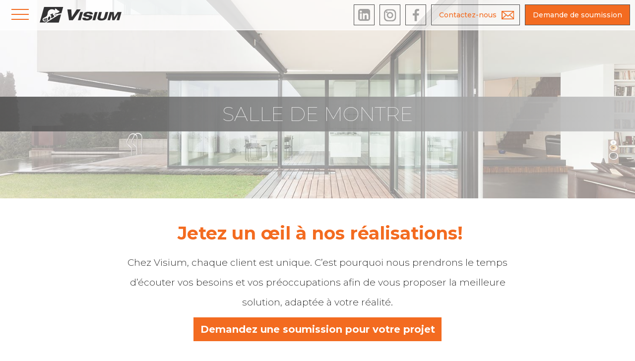

--- FILE ---
content_type: text/html; charset=utf-8
request_url: https://www.visium.ca/salle-de-montre
body_size: 6408
content:
<!DOCTYPE html><!-- Last Published: Thu Jan 22 2026 14:04:02 GMT+0000 (Coordinated Universal Time) --><html data-wf-domain="www.visium.ca" data-wf-page="65fe0aa041e900427d599bb3" data-wf-site="5cacc8c48d24c1f13b606be0"><head><meta charset="utf-8"/><title>Salle de montre : Nos réalisations - Visium</title><meta content="Nous prendrons le temps d’écouter vos besoins et vos préoccupations afin de vous proposer la meilleure solution. Jetez un coup d&#x27;œil à nos projets précédents!" name="description"/><meta content="Salle de montre : Nos réalisations - Visium" property="og:title"/><meta content="Nous prendrons le temps d’écouter vos besoins et vos préoccupations afin de vous proposer la meilleure solution. Jetez un coup d&#x27;œil à nos projets précédents!" property="og:description"/><meta content="https://cdn.prod.website-files.com/5cacc8c48d24c1f13b606be0/5d1ce3904cf9cb0a045e0a82_opengraph-general.jpg" property="og:image"/><meta content="Salle de montre : Nos réalisations - Visium" property="twitter:title"/><meta content="Nous prendrons le temps d’écouter vos besoins et vos préoccupations afin de vous proposer la meilleure solution. Jetez un coup d&#x27;œil à nos projets précédents!" property="twitter:description"/><meta content="https://cdn.prod.website-files.com/5cacc8c48d24c1f13b606be0/5d1ce3904cf9cb0a045e0a82_opengraph-general.jpg" property="twitter:image"/><meta property="og:type" content="website"/><meta content="summary_large_image" name="twitter:card"/><meta content="width=device-width, initial-scale=1" name="viewport"/><meta content="5SWvcLA3hWI0LvLM7nclroyZ8edxElIL9dioJ6Qr8CU" name="google-site-verification"/><link href="https://cdn.prod.website-files.com/5cacc8c48d24c1f13b606be0/css/visium1.webflow.shared.957218f59.css" rel="stylesheet" type="text/css" integrity="sha384-lXIY9ZBnKGk1ptPqi3B0uu4y0ZZkfbbwy/y9jUPJKLEtdtekhSDrOMzbfJQioSPS" crossorigin="anonymous"/><link href="https://fonts.googleapis.com" rel="preconnect"/><link href="https://fonts.gstatic.com" rel="preconnect" crossorigin="anonymous"/><script src="https://ajax.googleapis.com/ajax/libs/webfont/1.6.26/webfont.js" type="text/javascript"></script><script type="text/javascript">WebFont.load({  google: {    families: ["Montserrat:100,100italic,200,200italic,300,300italic,400,400italic,500,500italic,600,600italic,700,700italic,800,800italic,900,900italic","Inconsolata:400,700"]  }});</script><script type="text/javascript">!function(o,c){var n=c.documentElement,t=" w-mod-";n.className+=t+"js",("ontouchstart"in o||o.DocumentTouch&&c instanceof DocumentTouch)&&(n.className+=t+"touch")}(window,document);</script><link href="https://cdn.prod.website-files.com/5cacc8c48d24c1f13b606be0/5d1277197a7a1a3728f12032_favicon.png" rel="shortcut icon" type="image/x-icon"/><link href="https://cdn.prod.website-files.com/5cacc8c48d24c1f13b606be0/5d12776e7a7a1abc40f12210_webclip.png" rel="apple-touch-icon"/><link href="https://www.visium.ca/salle-de-montre" rel="canonical"/><script async="" src="https://www.googletagmanager.com/gtag/js?id=G-EJJX0NKTV8"></script><script type="text/javascript">window.dataLayer = window.dataLayer || [];function gtag(){dataLayer.push(arguments);}gtag('js', new Date());gtag('config', 'G-EJJX0NKTV8', {'anonymize_ip': false});</script><script type="text/javascript">!function(f,b,e,v,n,t,s){if(f.fbq)return;n=f.fbq=function(){n.callMethod?n.callMethod.apply(n,arguments):n.queue.push(arguments)};if(!f._fbq)f._fbq=n;n.push=n;n.loaded=!0;n.version='2.0';n.agent='plwebflow';n.queue=[];t=b.createElement(e);t.async=!0;t.src=v;s=b.getElementsByTagName(e)[0];s.parentNode.insertBefore(t,s)}(window,document,'script','https://connect.facebook.net/en_US/fbevents.js');fbq('init', '2922834241371878');fbq('track', 'PageView');</script><!-- Google Tag Manager -->
<script>(function(w,d,s,l,i){w[l]=w[l]||[];w[l].push({'gtm.start':
new Date().getTime(),event:'gtm.js'});var f=d.getElementsByTagName(s)[0],
j=d.createElement(s),dl=l!='dataLayer'?'&l='+l:'';j.async=true;j.src=
'https://www.googletagmanager.com/gtm.js?id='+i+dl;f.parentNode.insertBefore(j,f);
})(window,document,'script','dataLayer','GTM-TJFLHT8');</script>
<!-- End Google Tag Manager -->
<meta name="facebook-domain-verification" content="g591fri6z17ozc4p99ohv6ipawnepu" />
<style>
body {
-webkit-font-smoothing: antialiased;
-moz-font-smoothing: antialiased;
-o-font-smoothing: antialiased;
}
</style>

<style>
::-webkit-scrollbar {
    width: 8px;
}

::-webkit-scrollbar:horizontal {
    width: auto;
    height: 4px;
}
 
::-webkit-scrollbar-track {
    background-color: #f6f6f6; 
    border-radius: 0px;
}
 
::-webkit-scrollbar-thumb {
    border-radius: 0px;
    background-color: #f36b20; 
}
</style></head><body><div data-collapse="all" data-animation="over-left" data-duration="400" data-easing="ease" data-easing2="ease" role="banner" class="nav w-nav"><div class="nav-container"><div class="nav-menu"><a href="/" class="logo-link mobile-only w-nav-brand"><img src="https://cdn.prod.website-files.com/5cacc8c48d24c1f13b606be0/5caccd6a832adc427c5f625b_visium-logo.svg" width="165" alt="Visium logo"/></a><div class="nav-link-wrapper"><a href="/" class="nav-link w-nav-link">Accueil</a><a href="/entreprise" class="nav-link w-nav-link">Entreprise</a><div class="nav-link is--produits"><a href="/produits" class="produits-nav-link menu">Produits</a><a data-w-id="d7919445-b630-e559-a86c-92ac528c5275" href="#" class="produits-nav-link is--arrow w-inline-block"><img src="https://cdn.prod.website-files.com/5cacc8c48d24c1f13b606be0/5cacd0a9832adcf4115f976a_Polygon.svg" alt="" class="image"/></a></div><div data-w-id="d7919445-b630-e559-a86c-92ac528c5277" class="nav-link is--products-list"><div class="nav-list-wrapper"><a href="/solaire" class="nav-link is--product-list-item is--first-item w-nav-link">Solaire</a><a href="/securitaire" class="nav-link is--product-list-item w-nav-link">Sécuritaire</a><a href="/decoratif" class="nav-link is--product-list-item w-nav-link">Décoratif</a></div></div><a href="/salle-de-montre" aria-current="page" class="nav-link w-nav-link w--current">Salle de montre</a><a href="/nous-joindre" class="nav-link w-nav-link">Nous joindre</a><a href="/blogue" id="Blogue" class="nav-link w-nav-link">Blogue</a></div><div class="nav-right-wrapper is--mobile"><div class="mobile-nav-social-wrap"><a data-w-id="d7919445-b630-e559-a86c-92ac528c5289" href="https://www.linkedin.com/company/visiumpelliculepourvitrage" target="_blank" class="button-1 is--margin-10 social is--ig w-inline-block"><img src="https://cdn.prod.website-files.com/5cacc8c48d24c1f13b606be0/5cace0ba51b2293641b0af3a_linkedin.svg" alt="Facebook logo" class="social-nav-logo"/></a><a data-w-id="d7919445-b630-e559-a86c-92ac528c528b" href="https://www.instagram.com/visium_pellicules/" target="_blank" class="button-1 is--margin-10 social is--ig w-inline-block"><img src="https://cdn.prod.website-files.com/5cacc8c48d24c1f13b606be0/5cace0ae4f436cd20531ce65_instagram.svg" alt="Facebook logo" class="social-nav-logo"/></a><a data-w-id="d7919445-b630-e559-a86c-92ac528c528d" href="https://www.facebook.com/Visium-322166724509802/" target="_blank" class="button-1 is--margin-10 social w-inline-block"><img src="https://cdn.prod.website-files.com/5cacc8c48d24c1f13b606be0/5cacdfed51b2292042b0ad36_facebook.svg" alt="Facebook logo" class="social-nav-logo"/></a></div><a href="/nous-joindre" class="button-1 is--margin-10 is--mobile p-15 w-inline-block"><div>Contactez-nous</div><div class="enveloppe">e</div></a><a href="/soumission" class="button-1 is--margin-10 is--mobile p-15 soumissiom w-inline-block"><div>Demande de soumission</div></a></div></div><div class="nav-left-wrapper"><div data-w-id="d7919445-b630-e559-a86c-92ac528c5296" class="hamburger"><div class="menu-1"></div><div class="menu-2"></div><div class="menu-3"></div></div><a href="/" class="logo-link w-nav-brand"><img src="https://cdn.prod.website-files.com/5cacc8c48d24c1f13b606be0/5caccd6a832adc427c5f625b_visium-logo.svg" width="165" alt="Visium logo"/></a></div><div class="nav-right-wrapper"><a data-w-id="d7919445-b630-e559-a86c-92ac528c529d" href="https://www.linkedin.com/company/visiumpelliculepourvitrage" target="_blank" class="button-1 is--margin-10 social is--ig w-inline-block"><img src="https://cdn.prod.website-files.com/5cacc8c48d24c1f13b606be0/5cace0ba51b2293641b0af3a_linkedin.svg" alt="Facebook logo" class="social-nav-logo"/></a><a data-w-id="d7919445-b630-e559-a86c-92ac528c529f" href="https://www.instagram.com/visium_pellicules/" target="_blank" class="button-1 is--margin-10 social is--ig w-inline-block"><img src="https://cdn.prod.website-files.com/5cacc8c48d24c1f13b606be0/5cace0ae4f436cd20531ce65_instagram.svg" alt="Facebook logo" class="social-nav-logo"/></a><a data-w-id="d7919445-b630-e559-a86c-92ac528c52a1" href="https://www.facebook.com/Visium-322166724509802/" target="_blank" class="button-1 is--margin-10 social w-inline-block"><img src="https://cdn.prod.website-files.com/5cacc8c48d24c1f13b606be0/5cacdfed51b2292042b0ad36_facebook.svg" alt="Facebook logo" class="social-nav-logo"/></a><a href="/nous-joindre" class="button-1 is--margin-10 p-15 w-inline-block"><div>Contactez-nous</div><div class="enveloppe">e</div></a><a href="/soumission" class="button-1 p-15 soumission w-inline-block"><div>Demande de soumission</div></a></div></div></div><div class="overlay-wrapper"><div class="nav-black-overlay"></div></div><div class="temp-header entreprise salle-de-montre"><div class="header-title-bkg"><div class="header-title">salle de montre</div></div></div><div class="produits-text-section"><div class="produits-text-wrapper"><h3 class="h3-heading is--entreprise">Jetez un œil à nos réalisations!</h3><p class="paragraph">Chez Visium, chaque client est unique. C’est pourquoi nous prendrons le temps d’écouter vos besoins et vos préoccupations afin de vous proposer la meilleure solution, adaptée à votre réalité.</p></div><a href="/soumission" class="button-3 button-orange w-button">Demandez une soumission pour votre projet</a></div><div class="split-section-container is--portfolio"><div class="split-section-right-wrapper is--professionalisme portfolio"><div class="w-dyn-list"><div role="list" class="w-dyn-items"><div role="listitem" class="w-dyn-item"><div class="img-parallax-wrapper is--portfolio"><img data-w-id="aca9425c-2f12-a077-d9a1-5af7b4d16ddd" alt="" src="https://cdn.prod.website-files.com/5ce2f57f2684705b412befb1/5d0ba1b6862c4f7c2ad32bd2_Gr%C3%A9goire%20Desrochers%20plessis-modifi%C3%A9-test%20web.jpg" sizes="(max-width: 991px) 100vw, 80vw" srcset="https://cdn.prod.website-files.com/5ce2f57f2684705b412befb1/5d0ba1b6862c4f7c2ad32bd2_Gr%C3%A9goire%20Desrochers%20plessis-modifi%C3%A9-test%20web-p-500.jpeg 500w, https://cdn.prod.website-files.com/5ce2f57f2684705b412befb1/5d0ba1b6862c4f7c2ad32bd2_Gr%C3%A9goire%20Desrochers%20plessis-modifi%C3%A9-test%20web-p-800.jpeg 800w, https://cdn.prod.website-files.com/5ce2f57f2684705b412befb1/5d0ba1b6862c4f7c2ad32bd2_Gr%C3%A9goire%20Desrochers%20plessis-modifi%C3%A9-test%20web-p-1080.jpeg 1080w, https://cdn.prod.website-files.com/5ce2f57f2684705b412befb1/5d0ba1b6862c4f7c2ad32bd2_Gr%C3%A9goire%20Desrochers%20plessis-modifi%C3%A9-test%20web-p-1600.jpeg 1600w, https://cdn.prod.website-files.com/5ce2f57f2684705b412befb1/5d0ba1b6862c4f7c2ad32bd2_Gr%C3%A9goire%20Desrochers%20plessis-modifi%C3%A9-test%20web-p-2000.jpeg 2000w, https://cdn.prod.website-files.com/5ce2f57f2684705b412befb1/5d0ba1b6862c4f7c2ad32bd2_Gr%C3%A9goire%20Desrochers%20plessis-modifi%C3%A9-test%20web-p-2600.jpeg 2600w, https://cdn.prod.website-files.com/5ce2f57f2684705b412befb1/5d0ba1b6862c4f7c2ad32bd2_Gr%C3%A9goire%20Desrochers%20plessis-modifi%C3%A9-test%20web-p-3200.jpeg 3200w, https://cdn.prod.website-files.com/5ce2f57f2684705b412befb1/5d0ba1b6862c4f7c2ad32bd2_Gr%C3%A9goire%20Desrochers%20plessis-modifi%C3%A9-test%20web.jpg 3383w" class="fit _130"/></div><div data-w-id="2c19f92b-9fc8-5b4e-79cf-c58bc24f56ed" class="home-split-button-wrapper is--portfolio"><p>Le columbarium bénéficie d’une plus grande intimité pour les personnes cherchant à s’y recueillir, grâce à l&#x27;installation d&#x27;une de nos pellicules solaires. Notre travail a également permis un meilleur confort dans la pièce, avec une diminution notable de l&#x27;éblouissement.</p><a href="/salle-de-montre/complexe-funeraire-gregoire-desrochers" class="button-orange is--no-margin-left is--multiply is--portfolio w-inline-block"><div class="text-block">Voir le projet</div><div class="arrow">&gt;</div></a></div></div></div></div></div></div><div class="split-section-container is--portfolio reversed"><div class="split-section-right-wrapper is--professionalisme reversed"><div class="collection-list-wrapper w-dyn-list"><div role="list" class="w-dyn-items"><div role="listitem" class="collection-item w-dyn-item"><div class="img-parallax-wrapper is--portfolio reversed"><img data-w-id="05517cf1-0784-21aa-e3e4-fb9392f89f8f" alt="" src="https://cdn.prod.website-files.com/5ce2f57f2684705b412befb1/5d0ba2aa862c4f0f2ed367b5_caisse%20Desjardin%20victo-ext%C3%A9rieur-800x600-01.jpg" sizes="(max-width: 991px) 100vw, 80vw" srcset="https://cdn.prod.website-files.com/5ce2f57f2684705b412befb1/5d0ba2aa862c4f0f2ed367b5_caisse%20Desjardin%20victo-ext%C3%A9rieur-800x600-01-p-500.jpeg 500w, https://cdn.prod.website-files.com/5ce2f57f2684705b412befb1/5d0ba2aa862c4f0f2ed367b5_caisse%20Desjardin%20victo-ext%C3%A9rieur-800x600-01-p-800.jpeg 800w, https://cdn.prod.website-files.com/5ce2f57f2684705b412befb1/5d0ba2aa862c4f0f2ed367b5_caisse%20Desjardin%20victo-ext%C3%A9rieur-800x600-01-p-1080.jpeg 1080w, https://cdn.prod.website-files.com/5ce2f57f2684705b412befb1/5d0ba2aa862c4f0f2ed367b5_caisse%20Desjardin%20victo-ext%C3%A9rieur-800x600-01-p-1600.jpeg 1600w, https://cdn.prod.website-files.com/5ce2f57f2684705b412befb1/5d0ba2aa862c4f0f2ed367b5_caisse%20Desjardin%20victo-ext%C3%A9rieur-800x600-01-p-2000.jpeg 2000w, https://cdn.prod.website-files.com/5ce2f57f2684705b412befb1/5d0ba2aa862c4f0f2ed367b5_caisse%20Desjardin%20victo-ext%C3%A9rieur-800x600-01-p-2600.jpeg 2600w, https://cdn.prod.website-files.com/5ce2f57f2684705b412befb1/5d0ba2aa862c4f0f2ed367b5_caisse%20Desjardin%20victo-ext%C3%A9rieur-800x600-01-p-3200.jpeg 3200w, https://cdn.prod.website-files.com/5ce2f57f2684705b412befb1/5d0ba2aa862c4f0f2ed367b5_caisse%20Desjardin%20victo-ext%C3%A9rieur-800x600-01.jpg 3959w" class="fit _130"/></div><div data-w-id="05517cf1-0784-21aa-e3e4-fb9392f89f90" class="home-split-button-wrapper is--portfolio reversed"><p>Desjardins Entreprise nous a confié le mandat d&#x27;habiller les nombreux vitrages intérieurs afin d&#x27;ajouter de l&#x27;intimité et du style à leurs nouveaux bureaux. Afin d’y ajouter de la confidentialité vis-à-vis des regards extérieurs et de réduire la chaleur qui entrait, nous avons aussi installé des pellicules solaires sur le côté extérieur des fenêtres.</p><a href="/salle-de-montre/desjardins-entreprise-centre-du-quebec" class="button-orange is--no-margin-left is--multiply is--portfolio w-inline-block"><div class="text-block">Voir le projet</div><div class="arrow">&gt;</div></a></div></div></div></div></div></div><div class="salle-de-montre-gallery-section"><div class="w-dyn-list"><div role="list" class="collection-list w-dyn-items"><div id="w-node-f62dbe9b-e4ac-b359-147e-475cd2651731-7d599bb3" role="listitem" class="w-dyn-item"><div data-w-id="e84f66ee-afc0-c8de-fc97-599bb9ea4938" class="product-page-single-product portfolio"><div style="background-image:url(&quot;https://cdn.prod.website-files.com/5ce2f57f2684705b412befb1/5d0bc18ef4be68c8877fc169_Boutique%20LA%20Niche-modifi%C3%A9e.jpg&quot;)" class="product-card-img"></div><div style="-webkit-transform:translate3d(0, 93%, 0) scale3d(1, 1, 1) rotateX(0) rotateY(0) rotateZ(0) skew(0, 0);-moz-transform:translate3d(0, 93%, 0) scale3d(1, 1, 1) rotateX(0) rotateY(0) rotateZ(0) skew(0, 0);-ms-transform:translate3d(0, 93%, 0) scale3d(1, 1, 1) rotateX(0) rotateY(0) rotateZ(0) skew(0, 0);transform:translate3d(0, 93%, 0) scale3d(1, 1, 1) rotateX(0) rotateY(0) rotateZ(0) skew(0, 0)" class="proct-card-header product is--portfolio"><div class="sdm-up-arrow-wrap"><img src="https://cdn.prod.website-files.com/5cacc8c48d24c1f13b606be0/5d0aa5c458ecf6809d2c413a_fleche-orange.svg" alt="" class="salle-de-montre-up-arrow"/></div><div class="realisation-box-text-wrap"><div>Nos pellicules réfléchissantes Silver ont aidé à réduire les hautes températures et l’éblouissement qui causait des difficultés à travailler sur les écrans d’ordinateur. </div></div><a href="/salle-de-montre/boutique-la-niche" class="mini-button hover w-inline-block"><div>Voir le projet</div><div class="arrow card">&gt;</div></a></div></div></div><div id="w-node-f62dbe9b-e4ac-b359-147e-475cd2651731-7d599bb3" role="listitem" class="w-dyn-item"><div data-w-id="e84f66ee-afc0-c8de-fc97-599bb9ea4938" class="product-page-single-product portfolio"><div style="background-image:url(&quot;https://cdn.prod.website-files.com/5ce2f57f2684705b412befb1/5d0bc113f4be68bb157f8f79_armature%20Bois-Franc-1.jpg&quot;)" class="product-card-img"></div><div style="-webkit-transform:translate3d(0, 93%, 0) scale3d(1, 1, 1) rotateX(0) rotateY(0) rotateZ(0) skew(0, 0);-moz-transform:translate3d(0, 93%, 0) scale3d(1, 1, 1) rotateX(0) rotateY(0) rotateZ(0) skew(0, 0);-ms-transform:translate3d(0, 93%, 0) scale3d(1, 1, 1) rotateX(0) rotateY(0) rotateZ(0) skew(0, 0);transform:translate3d(0, 93%, 0) scale3d(1, 1, 1) rotateX(0) rotateY(0) rotateZ(0) skew(0, 0)" class="proct-card-header product is--portfolio"><div class="sdm-up-arrow-wrap"><img src="https://cdn.prod.website-files.com/5cacc8c48d24c1f13b606be0/5d0aa5c458ecf6809d2c413a_fleche-orange.svg" alt="" class="salle-de-montre-up-arrow"/></div><div class="realisation-box-text-wrap"><div>Plus de problème de chaleur même en hiver avec nos pellicules Symphony !</div></div><a href="/salle-de-montre/armature-bois-francs" class="mini-button hover w-inline-block"><div>Voir le projet</div><div class="arrow card">&gt;</div></a></div></div></div><div id="w-node-f62dbe9b-e4ac-b359-147e-475cd2651731-7d599bb3" role="listitem" class="w-dyn-item"><div data-w-id="e84f66ee-afc0-c8de-fc97-599bb9ea4938" class="product-page-single-product portfolio"><div style="background-image:url(&quot;https://cdn.prod.website-files.com/5ce2f57f2684705b412befb1/5d0bc04072ea96eee1c6e42e_location%20h%C3%A9bert%20retouch%C3%A9.jpg&quot;)" class="product-card-img"></div><div style="-webkit-transform:translate3d(0, 93%, 0) scale3d(1, 1, 1) rotateX(0) rotateY(0) rotateZ(0) skew(0, 0);-moz-transform:translate3d(0, 93%, 0) scale3d(1, 1, 1) rotateX(0) rotateY(0) rotateZ(0) skew(0, 0);-ms-transform:translate3d(0, 93%, 0) scale3d(1, 1, 1) rotateX(0) rotateY(0) rotateZ(0) skew(0, 0);transform:translate3d(0, 93%, 0) scale3d(1, 1, 1) rotateX(0) rotateY(0) rotateZ(0) skew(0, 0)" class="proct-card-header product is--portfolio"><div class="sdm-up-arrow-wrap"><img src="https://cdn.prod.website-files.com/5cacc8c48d24c1f13b606be0/5d0aa5c458ecf6809d2c413a_fleche-orange.svg" alt="" class="salle-de-montre-up-arrow"/></div><div class="realisation-box-text-wrap"><div>Une autre utilisation de nos pellicules solaires Symphony a permis d&#x27;augmenter le niveau de confort intérieur pour les employés : la température et la lumière entrante sont désormais mieux contrôlées!</div></div><a href="/salle-de-montre/location-hebert" class="mini-button hover w-inline-block"><div>Voir le projet</div><div class="arrow card">&gt;</div></a></div></div></div><div id="w-node-f62dbe9b-e4ac-b359-147e-475cd2651731-7d599bb3" role="listitem" class="w-dyn-item"><div data-w-id="e84f66ee-afc0-c8de-fc97-599bb9ea4938" class="product-page-single-product portfolio"><div style="background-image:url(&quot;https://cdn.prod.website-files.com/5ce2f57f2684705b412befb1/5d0b90273a69934ea4f5cd86_D%C3%A9panneur%20Voisin.JPEG&quot;)" class="product-card-img"></div><div style="-webkit-transform:translate3d(0, 93%, 0) scale3d(1, 1, 1) rotateX(0) rotateY(0) rotateZ(0) skew(0, 0);-moz-transform:translate3d(0, 93%, 0) scale3d(1, 1, 1) rotateX(0) rotateY(0) rotateZ(0) skew(0, 0);-ms-transform:translate3d(0, 93%, 0) scale3d(1, 1, 1) rotateX(0) rotateY(0) rotateZ(0) skew(0, 0);transform:translate3d(0, 93%, 0) scale3d(1, 1, 1) rotateX(0) rotateY(0) rotateZ(0) skew(0, 0)" class="proct-card-header product is--portfolio"><div class="sdm-up-arrow-wrap"><img src="https://cdn.prod.website-files.com/5cacc8c48d24c1f13b606be0/5d0aa5c458ecf6809d2c413a_fleche-orange.svg" alt="" class="salle-de-montre-up-arrow"/></div><div class="realisation-box-text-wrap"><div>Un besoin d’intimité, de sécurité et d’esthétique a été comblé grâce à nos pellicules!</div></div><a href="/salle-de-montre/depanneur-bonisoir" class="mini-button hover w-inline-block"><div>Voir le projet</div><div class="arrow card">&gt;</div></a></div></div></div><div id="w-node-f62dbe9b-e4ac-b359-147e-475cd2651731-7d599bb3" role="listitem" class="w-dyn-item"><div data-w-id="e84f66ee-afc0-c8de-fc97-599bb9ea4938" class="product-page-single-product portfolio"><div style="background-image:url(&quot;https://cdn.prod.website-files.com/5ce2f57f2684705b412befb1/5d0ba1b6862c4f7c2ad32bd2_Gr%C3%A9goire%20Desrochers%20plessis-modifi%C3%A9-test%20web.jpg&quot;)" class="product-card-img"></div><div style="-webkit-transform:translate3d(0, 93%, 0) scale3d(1, 1, 1) rotateX(0) rotateY(0) rotateZ(0) skew(0, 0);-moz-transform:translate3d(0, 93%, 0) scale3d(1, 1, 1) rotateX(0) rotateY(0) rotateZ(0) skew(0, 0);-ms-transform:translate3d(0, 93%, 0) scale3d(1, 1, 1) rotateX(0) rotateY(0) rotateZ(0) skew(0, 0);transform:translate3d(0, 93%, 0) scale3d(1, 1, 1) rotateX(0) rotateY(0) rotateZ(0) skew(0, 0)" class="proct-card-header product is--portfolio"><div class="sdm-up-arrow-wrap"><img src="https://cdn.prod.website-files.com/5cacc8c48d24c1f13b606be0/5d0aa5c458ecf6809d2c413a_fleche-orange.svg" alt="" class="salle-de-montre-up-arrow"/></div><div class="realisation-box-text-wrap"><div>Des pièces plus intimes pour le recueillement de familles, amis et proches. </div></div><a href="/salle-de-montre/complexe-funeraire-gregoire-desrochers" class="mini-button hover w-inline-block"><div>Voir le projet</div><div class="arrow card">&gt;</div></a></div></div></div><div id="w-node-f62dbe9b-e4ac-b359-147e-475cd2651731-7d599bb3" role="listitem" class="w-dyn-item"><div data-w-id="e84f66ee-afc0-c8de-fc97-599bb9ea4938" class="product-page-single-product portfolio"><div style="background-image:url(&quot;https://cdn.prod.website-files.com/5ce2f57f2684705b412befb1/5d0ba2aa862c4f0f2ed367b5_caisse%20Desjardin%20victo-ext%C3%A9rieur-800x600-01.jpg&quot;)" class="product-card-img"></div><div style="-webkit-transform:translate3d(0, 93%, 0) scale3d(1, 1, 1) rotateX(0) rotateY(0) rotateZ(0) skew(0, 0);-moz-transform:translate3d(0, 93%, 0) scale3d(1, 1, 1) rotateX(0) rotateY(0) rotateZ(0) skew(0, 0);-ms-transform:translate3d(0, 93%, 0) scale3d(1, 1, 1) rotateX(0) rotateY(0) rotateZ(0) skew(0, 0);transform:translate3d(0, 93%, 0) scale3d(1, 1, 1) rotateX(0) rotateY(0) rotateZ(0) skew(0, 0)" class="proct-card-header product is--portfolio"><div class="sdm-up-arrow-wrap"><img src="https://cdn.prod.website-files.com/5cacc8c48d24c1f13b606be0/5d0aa5c458ecf6809d2c413a_fleche-orange.svg" alt="" class="salle-de-montre-up-arrow"/></div><div class="realisation-box-text-wrap"><div>Un besoin d’intimité, de sécurité et d’esthétique a été comblé grâce à nos pellicules!</div></div><a href="/salle-de-montre/desjardins-entreprise-centre-du-quebec" class="mini-button hover w-inline-block"><div>Voir le projet</div><div class="arrow card">&gt;</div></a></div></div></div></div></div></div><div class="footer"><div class="footer-container"><div id="w-node-_8478bad1-19de-c495-2c87-2b216f8a1a8d-6f8a1a8b" class="footer-column-wrapper"><div class="footer-logo-wrapper"><img src="https://cdn.prod.website-files.com/5cacc8c48d24c1f13b606be0/5cad11424f436c34e432cff5_VISIUM-logo-blanc.svg" alt=""/></div><div class="footer-text-element">921, Notre-Dame Ouest<br/>Victoriaville,<br/>Québec<br/>Canada G6P 7L1</div></div><div id="w-node-_8478bad1-19de-c495-2c87-2b216f8a1a98-6f8a1a8b" class="footer-column-wrapper"><div class="footer-text-element smaller-height"><strong>Téléphone : </strong><a href="tel:819-758-0971" class="footer-link footer">819-758-0971</a></div><div class="footer-text-element smaller-height"><strong>Télécopieur : </strong><a href="tel:819-752-3185" class="footer-link footer">819-752-3185</a></div><div class="footer-text-element smaller-height"><strong>Adresse courriel : </strong><a href="mailto:visium@irenode.com" class="footer-link footer">visium@irenode.com</a></div><div class="footer-text-element orange smaller-height"><strong>Partout au Québec</strong></div><div class="footer-text-element smaller-height"><strong>Téléphone : </strong><a href="tel:1-877-758-8468" class="footer-link footer">1-877-758-8468</a></div></div><div id="w-node-_8478bad1-19de-c495-2c87-2b216f8a1ab5-6f8a1a8b" class="footer-column-wrapper"><a href="/entreprise" class="footer-text-element orange smaller-height is--link">Entreprise</a><a href="/blogue" class="footer-text-element orange smaller-height is--link">Blogue</a><a href="/produits" class="footer-text-element orange smaller-height is--link">Produits</a><a href="/salle-de-montre" aria-current="page" class="footer-text-element orange smaller-height is--link w--current">Salle de montre</a><a href="/nous-joindre" class="footer-text-element orange smaller-height is--link">Nous joindre</a><a href="/soumission" class="footer-text-element orange smaller-height is--link">Soumission</a></div></div></div><div class="credits"><div class="copyright w-embed w-script">Copyright &copy; <script>new Date().getFullYear()>2015&&document.write(new Date().getFullYear());</script> - Groupe Irenode - Tous droits réservés -</div><a href="https://agenceink.com" target="_blank" data-w-id="d6fe280b-0952-7248-48fb-15e715f87715" class="c--agence-ink w-inline-block"><div class="text-block-27">Site web par</div><img src="https://cdn.prod.website-files.com/5b7d6dda1eff7479ba340053/5b86d69749d2a005edf42f2d_Logo%20-%20Final-02.svg" alt="" class="image-22"/></a></div><script src="https://d3e54v103j8qbb.cloudfront.net/js/jquery-3.5.1.min.dc5e7f18c8.js?site=5cacc8c48d24c1f13b606be0" type="text/javascript" integrity="sha256-9/aliU8dGd2tb6OSsuzixeV4y/faTqgFtohetphbbj0=" crossorigin="anonymous"></script><script src="https://cdn.prod.website-files.com/5cacc8c48d24c1f13b606be0/js/webflow.schunk.36b8fb49256177c8.js" type="text/javascript" integrity="sha384-4abIlA5/v7XaW1HMXKBgnUuhnjBYJ/Z9C1OSg4OhmVw9O3QeHJ/qJqFBERCDPv7G" crossorigin="anonymous"></script><script src="https://cdn.prod.website-files.com/5cacc8c48d24c1f13b606be0/js/webflow.schunk.57efa20f216fa27f.js" type="text/javascript" integrity="sha384-qWwOewyaCvZXTvXGrRErf2TaThx6ewXXhQ1+cea7FJQtQXLfqGKWp+UWyMH0Yc4i" crossorigin="anonymous"></script><script src="https://cdn.prod.website-files.com/5cacc8c48d24c1f13b606be0/js/webflow.5b84d8b2.1dd7eb188325affd.js" type="text/javascript" integrity="sha384-8xhs1gy7j50lnk7vKBn5wh1LwmyXLd7IBkUqyCqTAcN1DmYbSDYo0tQNue2TgOO8" crossorigin="anonymous"></script><!-- Google Tag Manager (noscript) -->
<noscript><iframe src="https://www.googletagmanager.com/ns.html?id=GTM-TJFLHT8"
height="0" width="0" style="display:none;visibility:hidden"></iframe></noscript>
<!-- End Google Tag Manager (noscript) -->
<style>
.fit {
     object-fit: cover; }
 </style></body></html>

--- FILE ---
content_type: text/css
request_url: https://cdn.prod.website-files.com/5cacc8c48d24c1f13b606be0/css/visium1.webflow.shared.957218f59.css
body_size: 21602
content:
html {
  -webkit-text-size-adjust: 100%;
  -ms-text-size-adjust: 100%;
  font-family: sans-serif;
}

body {
  margin: 0;
}

article, aside, details, figcaption, figure, footer, header, hgroup, main, menu, nav, section, summary {
  display: block;
}

audio, canvas, progress, video {
  vertical-align: baseline;
  display: inline-block;
}

audio:not([controls]) {
  height: 0;
  display: none;
}

[hidden], template {
  display: none;
}

a {
  background-color: #0000;
}

a:active, a:hover {
  outline: 0;
}

abbr[title] {
  border-bottom: 1px dotted;
}

b, strong {
  font-weight: bold;
}

dfn {
  font-style: italic;
}

h1 {
  margin: .67em 0;
  font-size: 2em;
}

mark {
  color: #000;
  background: #ff0;
}

small {
  font-size: 80%;
}

sub, sup {
  vertical-align: baseline;
  font-size: 75%;
  line-height: 0;
  position: relative;
}

sup {
  top: -.5em;
}

sub {
  bottom: -.25em;
}

img {
  border: 0;
}

svg:not(:root) {
  overflow: hidden;
}

hr {
  box-sizing: content-box;
  height: 0;
}

pre {
  overflow: auto;
}

code, kbd, pre, samp {
  font-family: monospace;
  font-size: 1em;
}

button, input, optgroup, select, textarea {
  color: inherit;
  font: inherit;
  margin: 0;
}

button {
  overflow: visible;
}

button, select {
  text-transform: none;
}

button, html input[type="button"], input[type="reset"] {
  -webkit-appearance: button;
  cursor: pointer;
}

button[disabled], html input[disabled] {
  cursor: default;
}

button::-moz-focus-inner, input::-moz-focus-inner {
  border: 0;
  padding: 0;
}

input {
  line-height: normal;
}

input[type="checkbox"], input[type="radio"] {
  box-sizing: border-box;
  padding: 0;
}

input[type="number"]::-webkit-inner-spin-button, input[type="number"]::-webkit-outer-spin-button {
  height: auto;
}

input[type="search"] {
  -webkit-appearance: none;
}

input[type="search"]::-webkit-search-cancel-button, input[type="search"]::-webkit-search-decoration {
  -webkit-appearance: none;
}

legend {
  border: 0;
  padding: 0;
}

textarea {
  overflow: auto;
}

optgroup {
  font-weight: bold;
}

table {
  border-collapse: collapse;
  border-spacing: 0;
}

td, th {
  padding: 0;
}

@font-face {
  font-family: webflow-icons;
  src: url("[data-uri]") format("truetype");
  font-weight: normal;
  font-style: normal;
}

[class^="w-icon-"], [class*=" w-icon-"] {
  speak: none;
  font-variant: normal;
  text-transform: none;
  -webkit-font-smoothing: antialiased;
  -moz-osx-font-smoothing: grayscale;
  font-style: normal;
  font-weight: normal;
  line-height: 1;
  font-family: webflow-icons !important;
}

.w-icon-slider-right:before {
  content: "";
}

.w-icon-slider-left:before {
  content: "";
}

.w-icon-nav-menu:before {
  content: "";
}

.w-icon-arrow-down:before, .w-icon-dropdown-toggle:before {
  content: "";
}

.w-icon-file-upload-remove:before {
  content: "";
}

.w-icon-file-upload-icon:before {
  content: "";
}

* {
  box-sizing: border-box;
}

html {
  height: 100%;
}

body {
  color: #333;
  background-color: #fff;
  min-height: 100%;
  margin: 0;
  font-family: Arial, sans-serif;
  font-size: 14px;
  line-height: 20px;
}

img {
  vertical-align: middle;
  max-width: 100%;
  display: inline-block;
}

html.w-mod-touch * {
  background-attachment: scroll !important;
}

.w-block {
  display: block;
}

.w-inline-block {
  max-width: 100%;
  display: inline-block;
}

.w-clearfix:before, .w-clearfix:after {
  content: " ";
  grid-area: 1 / 1 / 2 / 2;
  display: table;
}

.w-clearfix:after {
  clear: both;
}

.w-hidden {
  display: none;
}

.w-button {
  color: #fff;
  line-height: inherit;
  cursor: pointer;
  background-color: #3898ec;
  border: 0;
  border-radius: 0;
  padding: 9px 15px;
  text-decoration: none;
  display: inline-block;
}

input.w-button {
  -webkit-appearance: button;
}

html[data-w-dynpage] [data-w-cloak] {
  color: #0000 !important;
}

.w-code-block {
  margin: unset;
}

pre.w-code-block code {
  all: inherit;
}

.w-optimization {
  display: contents;
}

.w-webflow-badge, .w-webflow-badge > img {
  box-sizing: unset;
  width: unset;
  height: unset;
  max-height: unset;
  max-width: unset;
  min-height: unset;
  min-width: unset;
  margin: unset;
  padding: unset;
  float: unset;
  clear: unset;
  border: unset;
  border-radius: unset;
  background: unset;
  background-image: unset;
  background-position: unset;
  background-size: unset;
  background-repeat: unset;
  background-origin: unset;
  background-clip: unset;
  background-attachment: unset;
  background-color: unset;
  box-shadow: unset;
  transform: unset;
  direction: unset;
  font-family: unset;
  font-weight: unset;
  color: unset;
  font-size: unset;
  line-height: unset;
  font-style: unset;
  font-variant: unset;
  text-align: unset;
  letter-spacing: unset;
  -webkit-text-decoration: unset;
  text-decoration: unset;
  text-indent: unset;
  text-transform: unset;
  list-style-type: unset;
  text-shadow: unset;
  vertical-align: unset;
  cursor: unset;
  white-space: unset;
  word-break: unset;
  word-spacing: unset;
  word-wrap: unset;
  transition: unset;
}

.w-webflow-badge {
  white-space: nowrap;
  cursor: pointer;
  box-shadow: 0 0 0 1px #0000001a, 0 1px 3px #0000001a;
  visibility: visible !important;
  opacity: 1 !important;
  z-index: 2147483647 !important;
  color: #aaadb0 !important;
  overflow: unset !important;
  background-color: #fff !important;
  border-radius: 3px !important;
  width: auto !important;
  height: auto !important;
  margin: 0 !important;
  padding: 6px !important;
  font-size: 12px !important;
  line-height: 14px !important;
  text-decoration: none !important;
  display: inline-block !important;
  position: fixed !important;
  inset: auto 12px 12px auto !important;
  transform: none !important;
}

.w-webflow-badge > img {
  position: unset;
  visibility: unset !important;
  opacity: 1 !important;
  vertical-align: middle !important;
  display: inline-block !important;
}

h1, h2, h3, h4, h5, h6 {
  margin-bottom: 10px;
  font-weight: bold;
}

h1 {
  margin-top: 20px;
  font-size: 38px;
  line-height: 44px;
}

h2 {
  margin-top: 20px;
  font-size: 32px;
  line-height: 36px;
}

h3 {
  margin-top: 20px;
  font-size: 24px;
  line-height: 30px;
}

h4 {
  margin-top: 10px;
  font-size: 18px;
  line-height: 24px;
}

h5 {
  margin-top: 10px;
  font-size: 14px;
  line-height: 20px;
}

h6 {
  margin-top: 10px;
  font-size: 12px;
  line-height: 18px;
}

p {
  margin-top: 0;
  margin-bottom: 10px;
}

blockquote {
  border-left: 5px solid #e2e2e2;
  margin: 0 0 10px;
  padding: 10px 20px;
  font-size: 18px;
  line-height: 22px;
}

figure {
  margin: 0 0 10px;
}

figcaption {
  text-align: center;
  margin-top: 5px;
}

ul, ol {
  margin-top: 0;
  margin-bottom: 10px;
  padding-left: 40px;
}

.w-list-unstyled {
  padding-left: 0;
  list-style: none;
}

.w-embed:before, .w-embed:after {
  content: " ";
  grid-area: 1 / 1 / 2 / 2;
  display: table;
}

.w-embed:after {
  clear: both;
}

.w-video {
  width: 100%;
  padding: 0;
  position: relative;
}

.w-video iframe, .w-video object, .w-video embed {
  border: none;
  width: 100%;
  height: 100%;
  position: absolute;
  top: 0;
  left: 0;
}

fieldset {
  border: 0;
  margin: 0;
  padding: 0;
}

button, [type="button"], [type="reset"] {
  cursor: pointer;
  -webkit-appearance: button;
  border: 0;
}

.w-form {
  margin: 0 0 15px;
}

.w-form-done {
  text-align: center;
  background-color: #ddd;
  padding: 20px;
  display: none;
}

.w-form-fail {
  background-color: #ffdede;
  margin-top: 10px;
  padding: 10px;
  display: none;
}

label {
  margin-bottom: 5px;
  font-weight: bold;
  display: block;
}

.w-input, .w-select {
  color: #333;
  vertical-align: middle;
  background-color: #fff;
  border: 1px solid #ccc;
  width: 100%;
  height: 38px;
  margin-bottom: 10px;
  padding: 8px 12px;
  font-size: 14px;
  line-height: 1.42857;
  display: block;
}

.w-input::placeholder, .w-select::placeholder {
  color: #999;
}

.w-input:focus, .w-select:focus {
  border-color: #3898ec;
  outline: 0;
}

.w-input[disabled], .w-select[disabled], .w-input[readonly], .w-select[readonly], fieldset[disabled] .w-input, fieldset[disabled] .w-select {
  cursor: not-allowed;
}

.w-input[disabled]:not(.w-input-disabled), .w-select[disabled]:not(.w-input-disabled), .w-input[readonly], .w-select[readonly], fieldset[disabled]:not(.w-input-disabled) .w-input, fieldset[disabled]:not(.w-input-disabled) .w-select {
  background-color: #eee;
}

textarea.w-input, textarea.w-select {
  height: auto;
}

.w-select {
  background-color: #f3f3f3;
}

.w-select[multiple] {
  height: auto;
}

.w-form-label {
  cursor: pointer;
  margin-bottom: 0;
  font-weight: normal;
  display: inline-block;
}

.w-radio {
  margin-bottom: 5px;
  padding-left: 20px;
  display: block;
}

.w-radio:before, .w-radio:after {
  content: " ";
  grid-area: 1 / 1 / 2 / 2;
  display: table;
}

.w-radio:after {
  clear: both;
}

.w-radio-input {
  float: left;
  margin: 3px 0 0 -20px;
  line-height: normal;
}

.w-file-upload {
  margin-bottom: 10px;
  display: block;
}

.w-file-upload-input {
  opacity: 0;
  z-index: -100;
  width: .1px;
  height: .1px;
  position: absolute;
  overflow: hidden;
}

.w-file-upload-default, .w-file-upload-uploading, .w-file-upload-success {
  color: #333;
  display: inline-block;
}

.w-file-upload-error {
  margin-top: 10px;
  display: block;
}

.w-file-upload-default.w-hidden, .w-file-upload-uploading.w-hidden, .w-file-upload-error.w-hidden, .w-file-upload-success.w-hidden {
  display: none;
}

.w-file-upload-uploading-btn {
  cursor: pointer;
  background-color: #fafafa;
  border: 1px solid #ccc;
  margin: 0;
  padding: 8px 12px;
  font-size: 14px;
  font-weight: normal;
  display: flex;
}

.w-file-upload-file {
  background-color: #fafafa;
  border: 1px solid #ccc;
  flex-grow: 1;
  justify-content: space-between;
  margin: 0;
  padding: 8px 9px 8px 11px;
  display: flex;
}

.w-file-upload-file-name {
  font-size: 14px;
  font-weight: normal;
  display: block;
}

.w-file-remove-link {
  cursor: pointer;
  width: auto;
  height: auto;
  margin-top: 3px;
  margin-left: 10px;
  padding: 3px;
  display: block;
}

.w-icon-file-upload-remove {
  margin: auto;
  font-size: 10px;
}

.w-file-upload-error-msg {
  color: #ea384c;
  padding: 2px 0;
  display: inline-block;
}

.w-file-upload-info {
  padding: 0 12px;
  line-height: 38px;
  display: inline-block;
}

.w-file-upload-label {
  cursor: pointer;
  background-color: #fafafa;
  border: 1px solid #ccc;
  margin: 0;
  padding: 8px 12px;
  font-size: 14px;
  font-weight: normal;
  display: inline-block;
}

.w-icon-file-upload-icon, .w-icon-file-upload-uploading {
  width: 20px;
  margin-right: 8px;
  display: inline-block;
}

.w-icon-file-upload-uploading {
  height: 20px;
}

.w-container {
  max-width: 940px;
  margin-left: auto;
  margin-right: auto;
}

.w-container:before, .w-container:after {
  content: " ";
  grid-area: 1 / 1 / 2 / 2;
  display: table;
}

.w-container:after {
  clear: both;
}

.w-container .w-row {
  margin-left: -10px;
  margin-right: -10px;
}

.w-row:before, .w-row:after {
  content: " ";
  grid-area: 1 / 1 / 2 / 2;
  display: table;
}

.w-row:after {
  clear: both;
}

.w-row .w-row {
  margin-left: 0;
  margin-right: 0;
}

.w-col {
  float: left;
  width: 100%;
  min-height: 1px;
  padding-left: 10px;
  padding-right: 10px;
  position: relative;
}

.w-col .w-col {
  padding-left: 0;
  padding-right: 0;
}

.w-col-1 {
  width: 8.33333%;
}

.w-col-2 {
  width: 16.6667%;
}

.w-col-3 {
  width: 25%;
}

.w-col-4 {
  width: 33.3333%;
}

.w-col-5 {
  width: 41.6667%;
}

.w-col-6 {
  width: 50%;
}

.w-col-7 {
  width: 58.3333%;
}

.w-col-8 {
  width: 66.6667%;
}

.w-col-9 {
  width: 75%;
}

.w-col-10 {
  width: 83.3333%;
}

.w-col-11 {
  width: 91.6667%;
}

.w-col-12 {
  width: 100%;
}

.w-hidden-main {
  display: none !important;
}

@media screen and (max-width: 991px) {
  .w-container {
    max-width: 728px;
  }

  .w-hidden-main {
    display: inherit !important;
  }

  .w-hidden-medium {
    display: none !important;
  }

  .w-col-medium-1 {
    width: 8.33333%;
  }

  .w-col-medium-2 {
    width: 16.6667%;
  }

  .w-col-medium-3 {
    width: 25%;
  }

  .w-col-medium-4 {
    width: 33.3333%;
  }

  .w-col-medium-5 {
    width: 41.6667%;
  }

  .w-col-medium-6 {
    width: 50%;
  }

  .w-col-medium-7 {
    width: 58.3333%;
  }

  .w-col-medium-8 {
    width: 66.6667%;
  }

  .w-col-medium-9 {
    width: 75%;
  }

  .w-col-medium-10 {
    width: 83.3333%;
  }

  .w-col-medium-11 {
    width: 91.6667%;
  }

  .w-col-medium-12 {
    width: 100%;
  }

  .w-col-stack {
    width: 100%;
    left: auto;
    right: auto;
  }
}

@media screen and (max-width: 767px) {
  .w-hidden-main, .w-hidden-medium {
    display: inherit !important;
  }

  .w-hidden-small {
    display: none !important;
  }

  .w-row, .w-container .w-row {
    margin-left: 0;
    margin-right: 0;
  }

  .w-col {
    width: 100%;
    left: auto;
    right: auto;
  }

  .w-col-small-1 {
    width: 8.33333%;
  }

  .w-col-small-2 {
    width: 16.6667%;
  }

  .w-col-small-3 {
    width: 25%;
  }

  .w-col-small-4 {
    width: 33.3333%;
  }

  .w-col-small-5 {
    width: 41.6667%;
  }

  .w-col-small-6 {
    width: 50%;
  }

  .w-col-small-7 {
    width: 58.3333%;
  }

  .w-col-small-8 {
    width: 66.6667%;
  }

  .w-col-small-9 {
    width: 75%;
  }

  .w-col-small-10 {
    width: 83.3333%;
  }

  .w-col-small-11 {
    width: 91.6667%;
  }

  .w-col-small-12 {
    width: 100%;
  }
}

@media screen and (max-width: 479px) {
  .w-container {
    max-width: none;
  }

  .w-hidden-main, .w-hidden-medium, .w-hidden-small {
    display: inherit !important;
  }

  .w-hidden-tiny {
    display: none !important;
  }

  .w-col {
    width: 100%;
  }

  .w-col-tiny-1 {
    width: 8.33333%;
  }

  .w-col-tiny-2 {
    width: 16.6667%;
  }

  .w-col-tiny-3 {
    width: 25%;
  }

  .w-col-tiny-4 {
    width: 33.3333%;
  }

  .w-col-tiny-5 {
    width: 41.6667%;
  }

  .w-col-tiny-6 {
    width: 50%;
  }

  .w-col-tiny-7 {
    width: 58.3333%;
  }

  .w-col-tiny-8 {
    width: 66.6667%;
  }

  .w-col-tiny-9 {
    width: 75%;
  }

  .w-col-tiny-10 {
    width: 83.3333%;
  }

  .w-col-tiny-11 {
    width: 91.6667%;
  }

  .w-col-tiny-12 {
    width: 100%;
  }
}

.w-widget {
  position: relative;
}

.w-widget-map {
  width: 100%;
  height: 400px;
}

.w-widget-map label {
  width: auto;
  display: inline;
}

.w-widget-map img {
  max-width: inherit;
}

.w-widget-map .gm-style-iw {
  text-align: center;
}

.w-widget-map .gm-style-iw > button {
  display: none !important;
}

.w-widget-twitter {
  overflow: hidden;
}

.w-widget-twitter-count-shim {
  vertical-align: top;
  text-align: center;
  background: #fff;
  border: 1px solid #758696;
  border-radius: 3px;
  width: 28px;
  height: 20px;
  display: inline-block;
  position: relative;
}

.w-widget-twitter-count-shim * {
  pointer-events: none;
  -webkit-user-select: none;
  user-select: none;
}

.w-widget-twitter-count-shim .w-widget-twitter-count-inner {
  text-align: center;
  color: #999;
  font-family: serif;
  font-size: 15px;
  line-height: 12px;
  position: relative;
}

.w-widget-twitter-count-shim .w-widget-twitter-count-clear {
  display: block;
  position: relative;
}

.w-widget-twitter-count-shim.w--large {
  width: 36px;
  height: 28px;
}

.w-widget-twitter-count-shim.w--large .w-widget-twitter-count-inner {
  font-size: 18px;
  line-height: 18px;
}

.w-widget-twitter-count-shim:not(.w--vertical) {
  margin-left: 5px;
  margin-right: 8px;
}

.w-widget-twitter-count-shim:not(.w--vertical).w--large {
  margin-left: 6px;
}

.w-widget-twitter-count-shim:not(.w--vertical):before, .w-widget-twitter-count-shim:not(.w--vertical):after {
  content: " ";
  pointer-events: none;
  border: solid #0000;
  width: 0;
  height: 0;
  position: absolute;
  top: 50%;
  left: 0;
}

.w-widget-twitter-count-shim:not(.w--vertical):before {
  border-width: 4px;
  border-color: #75869600 #5d6c7b #75869600 #75869600;
  margin-top: -4px;
  margin-left: -9px;
}

.w-widget-twitter-count-shim:not(.w--vertical).w--large:before {
  border-width: 5px;
  margin-top: -5px;
  margin-left: -10px;
}

.w-widget-twitter-count-shim:not(.w--vertical):after {
  border-width: 4px;
  border-color: #fff0 #fff #fff0 #fff0;
  margin-top: -4px;
  margin-left: -8px;
}

.w-widget-twitter-count-shim:not(.w--vertical).w--large:after {
  border-width: 5px;
  margin-top: -5px;
  margin-left: -9px;
}

.w-widget-twitter-count-shim.w--vertical {
  width: 61px;
  height: 33px;
  margin-bottom: 8px;
}

.w-widget-twitter-count-shim.w--vertical:before, .w-widget-twitter-count-shim.w--vertical:after {
  content: " ";
  pointer-events: none;
  border: solid #0000;
  width: 0;
  height: 0;
  position: absolute;
  top: 100%;
  left: 50%;
}

.w-widget-twitter-count-shim.w--vertical:before {
  border-width: 5px;
  border-color: #5d6c7b #75869600 #75869600;
  margin-left: -5px;
}

.w-widget-twitter-count-shim.w--vertical:after {
  border-width: 4px;
  border-color: #fff #fff0 #fff0;
  margin-left: -4px;
}

.w-widget-twitter-count-shim.w--vertical .w-widget-twitter-count-inner {
  font-size: 18px;
  line-height: 22px;
}

.w-widget-twitter-count-shim.w--vertical.w--large {
  width: 76px;
}

.w-background-video {
  color: #fff;
  height: 500px;
  position: relative;
  overflow: hidden;
}

.w-background-video > video {
  object-fit: cover;
  z-index: -100;
  background-position: 50%;
  background-size: cover;
  width: 100%;
  height: 100%;
  margin: auto;
  position: absolute;
  inset: -100%;
}

.w-background-video > video::-webkit-media-controls-start-playback-button {
  -webkit-appearance: none;
  display: none !important;
}

.w-background-video--control {
  background-color: #0000;
  padding: 0;
  position: absolute;
  bottom: 1em;
  right: 1em;
}

.w-background-video--control > [hidden] {
  display: none !important;
}

.w-slider {
  text-align: center;
  clear: both;
  -webkit-tap-highlight-color: #0000;
  tap-highlight-color: #0000;
  background: #ddd;
  height: 300px;
  position: relative;
}

.w-slider-mask {
  z-index: 1;
  white-space: nowrap;
  height: 100%;
  display: block;
  position: relative;
  left: 0;
  right: 0;
  overflow: hidden;
}

.w-slide {
  vertical-align: top;
  white-space: normal;
  text-align: left;
  width: 100%;
  height: 100%;
  display: inline-block;
  position: relative;
}

.w-slider-nav {
  z-index: 2;
  text-align: center;
  -webkit-tap-highlight-color: #0000;
  tap-highlight-color: #0000;
  height: 40px;
  margin: auto;
  padding-top: 10px;
  position: absolute;
  inset: auto 0 0;
}

.w-slider-nav.w-round > div {
  border-radius: 100%;
}

.w-slider-nav.w-num > div {
  font-size: inherit;
  line-height: inherit;
  width: auto;
  height: auto;
  padding: .2em .5em;
}

.w-slider-nav.w-shadow > div {
  box-shadow: 0 0 3px #3336;
}

.w-slider-nav-invert {
  color: #fff;
}

.w-slider-nav-invert > div {
  background-color: #2226;
}

.w-slider-nav-invert > div.w-active {
  background-color: #222;
}

.w-slider-dot {
  cursor: pointer;
  background-color: #fff6;
  width: 1em;
  height: 1em;
  margin: 0 3px .5em;
  transition: background-color .1s, color .1s;
  display: inline-block;
  position: relative;
}

.w-slider-dot.w-active {
  background-color: #fff;
}

.w-slider-dot:focus {
  outline: none;
  box-shadow: 0 0 0 2px #fff;
}

.w-slider-dot:focus.w-active {
  box-shadow: none;
}

.w-slider-arrow-left, .w-slider-arrow-right {
  cursor: pointer;
  color: #fff;
  -webkit-tap-highlight-color: #0000;
  tap-highlight-color: #0000;
  -webkit-user-select: none;
  user-select: none;
  width: 80px;
  margin: auto;
  font-size: 40px;
  position: absolute;
  inset: 0;
  overflow: hidden;
}

.w-slider-arrow-left [class^="w-icon-"], .w-slider-arrow-right [class^="w-icon-"], .w-slider-arrow-left [class*=" w-icon-"], .w-slider-arrow-right [class*=" w-icon-"] {
  position: absolute;
}

.w-slider-arrow-left:focus, .w-slider-arrow-right:focus {
  outline: 0;
}

.w-slider-arrow-left {
  z-index: 3;
  right: auto;
}

.w-slider-arrow-right {
  z-index: 4;
  left: auto;
}

.w-icon-slider-left, .w-icon-slider-right {
  width: 1em;
  height: 1em;
  margin: auto;
  inset: 0;
}

.w-slider-aria-label {
  clip: rect(0 0 0 0);
  border: 0;
  width: 1px;
  height: 1px;
  margin: -1px;
  padding: 0;
  position: absolute;
  overflow: hidden;
}

.w-slider-force-show {
  display: block !important;
}

.w-dropdown {
  text-align: left;
  z-index: 900;
  margin-left: auto;
  margin-right: auto;
  display: inline-block;
  position: relative;
}

.w-dropdown-btn, .w-dropdown-toggle, .w-dropdown-link {
  vertical-align: top;
  color: #222;
  text-align: left;
  white-space: nowrap;
  margin-left: auto;
  margin-right: auto;
  padding: 20px;
  text-decoration: none;
  position: relative;
}

.w-dropdown-toggle {
  -webkit-user-select: none;
  user-select: none;
  cursor: pointer;
  padding-right: 40px;
  display: inline-block;
}

.w-dropdown-toggle:focus {
  outline: 0;
}

.w-icon-dropdown-toggle {
  width: 1em;
  height: 1em;
  margin: auto 20px auto auto;
  position: absolute;
  top: 0;
  bottom: 0;
  right: 0;
}

.w-dropdown-list {
  background: #ddd;
  min-width: 100%;
  display: none;
  position: absolute;
}

.w-dropdown-list.w--open {
  display: block;
}

.w-dropdown-link {
  color: #222;
  padding: 10px 20px;
  display: block;
}

.w-dropdown-link.w--current {
  color: #0082f3;
}

.w-dropdown-link:focus {
  outline: 0;
}

@media screen and (max-width: 767px) {
  .w-nav-brand {
    padding-left: 10px;
  }
}

.w-lightbox-backdrop {
  cursor: auto;
  letter-spacing: normal;
  text-indent: 0;
  text-shadow: none;
  text-transform: none;
  visibility: visible;
  white-space: normal;
  word-break: normal;
  word-spacing: normal;
  word-wrap: normal;
  color: #fff;
  text-align: center;
  z-index: 2000;
  opacity: 0;
  -webkit-user-select: none;
  -moz-user-select: none;
  -webkit-tap-highlight-color: transparent;
  background: #000000e6;
  outline: 0;
  font-family: Helvetica Neue, Helvetica, Ubuntu, Segoe UI, Verdana, sans-serif;
  font-size: 17px;
  font-style: normal;
  font-weight: 300;
  line-height: 1.2;
  list-style: disc;
  position: fixed;
  inset: 0;
  -webkit-transform: translate(0);
}

.w-lightbox-backdrop, .w-lightbox-container {
  -webkit-overflow-scrolling: touch;
  height: 100%;
  overflow: auto;
}

.w-lightbox-content {
  height: 100vh;
  position: relative;
  overflow: hidden;
}

.w-lightbox-view {
  opacity: 0;
  width: 100vw;
  height: 100vh;
  position: absolute;
}

.w-lightbox-view:before {
  content: "";
  height: 100vh;
}

.w-lightbox-group, .w-lightbox-group .w-lightbox-view, .w-lightbox-group .w-lightbox-view:before {
  height: 86vh;
}

.w-lightbox-frame, .w-lightbox-view:before {
  vertical-align: middle;
  display: inline-block;
}

.w-lightbox-figure {
  margin: 0;
  position: relative;
}

.w-lightbox-group .w-lightbox-figure {
  cursor: pointer;
}

.w-lightbox-img {
  width: auto;
  max-width: none;
  height: auto;
}

.w-lightbox-image {
  float: none;
  max-width: 100vw;
  max-height: 100vh;
  display: block;
}

.w-lightbox-group .w-lightbox-image {
  max-height: 86vh;
}

.w-lightbox-caption {
  text-align: left;
  text-overflow: ellipsis;
  white-space: nowrap;
  background: #0006;
  padding: .5em 1em;
  position: absolute;
  bottom: 0;
  left: 0;
  right: 0;
  overflow: hidden;
}

.w-lightbox-embed {
  width: 100%;
  height: 100%;
  position: absolute;
  inset: 0;
}

.w-lightbox-control {
  cursor: pointer;
  background-position: center;
  background-repeat: no-repeat;
  background-size: 24px;
  width: 4em;
  transition: all .3s;
  position: absolute;
  top: 0;
}

.w-lightbox-left {
  background-image: url("[data-uri]");
  display: none;
  bottom: 0;
  left: 0;
}

.w-lightbox-right {
  background-image: url("[data-uri]");
  display: none;
  bottom: 0;
  right: 0;
}

.w-lightbox-close {
  background-image: url("[data-uri]");
  background-size: 18px;
  height: 2.6em;
  right: 0;
}

.w-lightbox-strip {
  white-space: nowrap;
  padding: 0 1vh;
  line-height: 0;
  position: absolute;
  bottom: 0;
  left: 0;
  right: 0;
  overflow: auto hidden;
}

.w-lightbox-item {
  box-sizing: content-box;
  cursor: pointer;
  width: 10vh;
  padding: 2vh 1vh;
  display: inline-block;
  -webkit-transform: translate3d(0, 0, 0);
}

.w-lightbox-active {
  opacity: .3;
}

.w-lightbox-thumbnail {
  background: #222;
  height: 10vh;
  position: relative;
  overflow: hidden;
}

.w-lightbox-thumbnail-image {
  position: absolute;
  top: 0;
  left: 0;
}

.w-lightbox-thumbnail .w-lightbox-tall {
  width: 100%;
  top: 50%;
  transform: translate(0, -50%);
}

.w-lightbox-thumbnail .w-lightbox-wide {
  height: 100%;
  left: 50%;
  transform: translate(-50%);
}

.w-lightbox-spinner {
  box-sizing: border-box;
  border: 5px solid #0006;
  border-radius: 50%;
  width: 40px;
  height: 40px;
  margin-top: -20px;
  margin-left: -20px;
  animation: .8s linear infinite spin;
  position: absolute;
  top: 50%;
  left: 50%;
}

.w-lightbox-spinner:after {
  content: "";
  border: 3px solid #0000;
  border-bottom-color: #fff;
  border-radius: 50%;
  position: absolute;
  inset: -4px;
}

.w-lightbox-hide {
  display: none;
}

.w-lightbox-noscroll {
  overflow: hidden;
}

@media (min-width: 768px) {
  .w-lightbox-content {
    height: 96vh;
    margin-top: 2vh;
  }

  .w-lightbox-view, .w-lightbox-view:before {
    height: 96vh;
  }

  .w-lightbox-group, .w-lightbox-group .w-lightbox-view, .w-lightbox-group .w-lightbox-view:before {
    height: 84vh;
  }

  .w-lightbox-image {
    max-width: 96vw;
    max-height: 96vh;
  }

  .w-lightbox-group .w-lightbox-image {
    max-width: 82.3vw;
    max-height: 84vh;
  }

  .w-lightbox-left, .w-lightbox-right {
    opacity: .5;
    display: block;
  }

  .w-lightbox-close {
    opacity: .8;
  }

  .w-lightbox-control:hover {
    opacity: 1;
  }
}

.w-lightbox-inactive, .w-lightbox-inactive:hover {
  opacity: 0;
}

.w-richtext:before, .w-richtext:after {
  content: " ";
  grid-area: 1 / 1 / 2 / 2;
  display: table;
}

.w-richtext:after {
  clear: both;
}

.w-richtext[contenteditable="true"]:before, .w-richtext[contenteditable="true"]:after {
  white-space: initial;
}

.w-richtext ol, .w-richtext ul {
  overflow: hidden;
}

.w-richtext .w-richtext-figure-selected.w-richtext-figure-type-video div:after, .w-richtext .w-richtext-figure-selected[data-rt-type="video"] div:after, .w-richtext .w-richtext-figure-selected.w-richtext-figure-type-image div, .w-richtext .w-richtext-figure-selected[data-rt-type="image"] div {
  outline: 2px solid #2895f7;
}

.w-richtext figure.w-richtext-figure-type-video > div:after, .w-richtext figure[data-rt-type="video"] > div:after {
  content: "";
  display: none;
  position: absolute;
  inset: 0;
}

.w-richtext figure {
  max-width: 60%;
  position: relative;
}

.w-richtext figure > div:before {
  cursor: default !important;
}

.w-richtext figure img {
  width: 100%;
}

.w-richtext figure figcaption.w-richtext-figcaption-placeholder {
  opacity: .6;
}

.w-richtext figure div {
  color: #0000;
  font-size: 0;
}

.w-richtext figure.w-richtext-figure-type-image, .w-richtext figure[data-rt-type="image"] {
  display: table;
}

.w-richtext figure.w-richtext-figure-type-image > div, .w-richtext figure[data-rt-type="image"] > div {
  display: inline-block;
}

.w-richtext figure.w-richtext-figure-type-image > figcaption, .w-richtext figure[data-rt-type="image"] > figcaption {
  caption-side: bottom;
  display: table-caption;
}

.w-richtext figure.w-richtext-figure-type-video, .w-richtext figure[data-rt-type="video"] {
  width: 60%;
  height: 0;
}

.w-richtext figure.w-richtext-figure-type-video iframe, .w-richtext figure[data-rt-type="video"] iframe {
  width: 100%;
  height: 100%;
  position: absolute;
  top: 0;
  left: 0;
}

.w-richtext figure.w-richtext-figure-type-video > div, .w-richtext figure[data-rt-type="video"] > div {
  width: 100%;
}

.w-richtext figure.w-richtext-align-center {
  clear: both;
  margin-left: auto;
  margin-right: auto;
}

.w-richtext figure.w-richtext-align-center.w-richtext-figure-type-image > div, .w-richtext figure.w-richtext-align-center[data-rt-type="image"] > div {
  max-width: 100%;
}

.w-richtext figure.w-richtext-align-normal {
  clear: both;
}

.w-richtext figure.w-richtext-align-fullwidth {
  text-align: center;
  clear: both;
  width: 100%;
  max-width: 100%;
  margin-left: auto;
  margin-right: auto;
  display: block;
}

.w-richtext figure.w-richtext-align-fullwidth > div {
  padding-bottom: inherit;
  display: inline-block;
}

.w-richtext figure.w-richtext-align-fullwidth > figcaption {
  display: block;
}

.w-richtext figure.w-richtext-align-floatleft {
  float: left;
  clear: none;
  margin-right: 15px;
}

.w-richtext figure.w-richtext-align-floatright {
  float: right;
  clear: none;
  margin-left: 15px;
}

.w-nav {
  z-index: 1000;
  background: #ddd;
  position: relative;
}

.w-nav:before, .w-nav:after {
  content: " ";
  grid-area: 1 / 1 / 2 / 2;
  display: table;
}

.w-nav:after {
  clear: both;
}

.w-nav-brand {
  float: left;
  color: #333;
  text-decoration: none;
  position: relative;
}

.w-nav-link {
  vertical-align: top;
  color: #222;
  text-align: left;
  margin-left: auto;
  margin-right: auto;
  padding: 20px;
  text-decoration: none;
  display: inline-block;
  position: relative;
}

.w-nav-link.w--current {
  color: #0082f3;
}

.w-nav-menu {
  float: right;
  position: relative;
}

[data-nav-menu-open] {
  text-align: center;
  background: #c8c8c8;
  min-width: 200px;
  position: absolute;
  top: 100%;
  left: 0;
  right: 0;
  overflow: visible;
  display: block !important;
}

.w--nav-link-open {
  display: block;
  position: relative;
}

.w-nav-overlay {
  width: 100%;
  display: none;
  position: absolute;
  top: 100%;
  left: 0;
  right: 0;
  overflow: hidden;
}

.w-nav-overlay [data-nav-menu-open] {
  top: 0;
}

.w-nav[data-animation="over-left"] .w-nav-overlay {
  width: auto;
}

.w-nav[data-animation="over-left"] .w-nav-overlay, .w-nav[data-animation="over-left"] [data-nav-menu-open] {
  z-index: 1;
  top: 0;
  right: auto;
}

.w-nav[data-animation="over-right"] .w-nav-overlay {
  width: auto;
}

.w-nav[data-animation="over-right"] .w-nav-overlay, .w-nav[data-animation="over-right"] [data-nav-menu-open] {
  z-index: 1;
  top: 0;
  left: auto;
}

.w-nav-button {
  float: right;
  cursor: pointer;
  -webkit-tap-highlight-color: #0000;
  tap-highlight-color: #0000;
  -webkit-user-select: none;
  user-select: none;
  padding: 18px;
  font-size: 24px;
  display: none;
  position: relative;
}

.w-nav-button:focus {
  outline: 0;
}

.w-nav-button.w--open {
  color: #fff;
  background-color: #c8c8c8;
}

.w-nav[data-collapse="all"] .w-nav-menu {
  display: none;
}

.w-nav[data-collapse="all"] .w-nav-button, .w--nav-dropdown-open, .w--nav-dropdown-toggle-open {
  display: block;
}

.w--nav-dropdown-list-open {
  position: static;
}

@media screen and (max-width: 991px) {
  .w-nav[data-collapse="medium"] .w-nav-menu {
    display: none;
  }

  .w-nav[data-collapse="medium"] .w-nav-button {
    display: block;
  }
}

@media screen and (max-width: 767px) {
  .w-nav[data-collapse="small"] .w-nav-menu {
    display: none;
  }

  .w-nav[data-collapse="small"] .w-nav-button {
    display: block;
  }

  .w-nav-brand {
    padding-left: 10px;
  }
}

@media screen and (max-width: 479px) {
  .w-nav[data-collapse="tiny"] .w-nav-menu {
    display: none;
  }

  .w-nav[data-collapse="tiny"] .w-nav-button {
    display: block;
  }
}

.w-tabs {
  position: relative;
}

.w-tabs:before, .w-tabs:after {
  content: " ";
  grid-area: 1 / 1 / 2 / 2;
  display: table;
}

.w-tabs:after {
  clear: both;
}

.w-tab-menu {
  position: relative;
}

.w-tab-link {
  vertical-align: top;
  text-align: left;
  cursor: pointer;
  color: #222;
  background-color: #ddd;
  padding: 9px 30px;
  text-decoration: none;
  display: inline-block;
  position: relative;
}

.w-tab-link.w--current {
  background-color: #c8c8c8;
}

.w-tab-link:focus {
  outline: 0;
}

.w-tab-content {
  display: block;
  position: relative;
  overflow: hidden;
}

.w-tab-pane {
  display: none;
  position: relative;
}

.w--tab-active {
  display: block;
}

@media screen and (max-width: 479px) {
  .w-tab-link {
    display: block;
  }
}

.w-ix-emptyfix:after {
  content: "";
}

@keyframes spin {
  0% {
    transform: rotate(0);
  }

  100% {
    transform: rotate(360deg);
  }
}

.w-dyn-empty {
  background-color: #ddd;
  padding: 10px;
}

.w-dyn-hide, .w-dyn-bind-empty, .w-condition-invisible {
  display: none !important;
}

.wf-layout-layout {
  display: grid;
}

@font-face {
  font-family: Visium custom font;
  src: url("https://cdn.prod.website-files.com/5cacc8c48d24c1f13b606be0/5d1cb1992b2ad2c4da47eeaa_Visium-custom-font.eot") format("embedded-opentype"), url("https://cdn.prod.website-files.com/5cacc8c48d24c1f13b606be0/5d1cb193434904f6d8432861_Visium-custom-font.ttf") format("truetype");
  font-weight: 400;
  font-style: normal;
  font-display: auto;
}

:root {
  --chocolate: #f36b20;
  --dim-grey: #4b4b4b;
  --white: white;
  --black: black;
}

h1 {
  margin-top: 20px;
  margin-bottom: 10px;
  font-size: 38px;
  font-weight: bold;
  line-height: 44px;
}

h3 {
  margin-top: 20px;
  margin-bottom: 10px;
  font-size: 24px;
  font-weight: bold;
  line-height: 30px;
}

p {
  margin-bottom: 10px;
}

a {
  color: var(--chocolate);
  font-weight: 500;
  text-decoration: none;
}

a:hover {
  color: #323232;
}

ul {
  margin-top: 0;
  margin-bottom: 10px;
  padding-left: 40px;
}

li {
  color: var(--dim-grey);
  margin-bottom: 15px;
  font-weight: 300;
}

.nav {
  background-color: #ffffffb3;
  position: sticky;
  top: 0;
}

.nav-container {
  border-bottom: 1px solid #fff;
  justify-content: space-between;
  padding-left: 10px;
  padding-right: 10px;
  display: flex;
  position: sticky;
  top: 0;
}

.nav-left-wrapper {
  align-items: center;
  display: flex;
  position: static;
}

.logo-link {
  margin-left: 10px;
  position: static;
}

.logo-link.mobile-only {
  display: none;
}

.nav-menu {
  z-index: 900;
  background-color: #fffffff2;
  flex-direction: column;
  align-items: flex-start;
  width: 290px;
  margin-top: 60px;
  display: none;
  position: fixed;
  inset: 0% auto 0% 0%;
}

.nav-link {
  color: var(--dim-grey);
  flex: 0 auto;
  justify-content: space-between;
  margin-left: 0;
  margin-right: 0;
  padding: 20px;
  font-family: Montserrat, sans-serif;
  font-size: 25px;
  font-weight: 200;
  line-height: 25px;
  text-decoration: none;
  transition: color .2s;
  display: flex;
  position: static;
}

.nav-link:hover {
  color: var(--chocolate);
}

.nav-link.w--current {
  color: var(--chocolate);
  font-weight: 700;
}

.nav-link.is--produits {
  padding: 10px;
}

.nav-link.is--products-list {
  flex-direction: column;
  justify-content: flex-start;
  align-items: flex-start;
  padding: 0 10px 0 40px;
  display: block;
  overflow: hidden;
}

.nav-link.is--product-list-item {
  border-left: 1px solid #4b4b4b80;
  padding: 10px 10px 10px 20px;
  font-size: 18px;
  font-weight: 300;
  line-height: 18px;
}

.nav-link.is--product-list-item.is--first-item {
  padding-top: 0;
}

.nav-link.is--product-list-item.is--last-item {
  padding-bottom: 0;
}

.nav-link-wrapper {
  flex-direction: column;
  align-items: stretch;
  padding: 30px 20px;
  display: flex;
}

.produits-nav-link {
  color: var(--dim-grey);
  padding: 10px;
  text-decoration: none;
  transition: color .2s;
}

.produits-nav-link:hover {
  color: var(--chocolate);
}

.produits-nav-link.w--current {
  color: var(--chocolate);
  font-weight: 700;
}

.produits-nav-link.menu {
  font-weight: 200;
}

.image {
  filter: brightness(55%) grayscale();
}

.image:hover {
  filter: none;
}

.nav-list-wrapper {
  padding-top: 10px;
  padding-bottom: 20px;
}

.hamburger {
  z-index: 999;
  cursor: pointer;
  flex-direction: column;
  justify-content: space-between;
  align-items: center;
  width: 60px;
  height: 60px;
  display: flex;
  position: relative;
  top: 0%;
  left: 0;
}

.menu-1 {
  background-color: var(--chocolate);
  width: 35px;
  height: 1.5px;
  position: absolute;
  top: 18px;
}

.menu-2 {
  background-color: var(--chocolate);
  width: 35px;
  height: 1.5px;
  position: absolute;
  top: 28px;
}

.menu-3 {
  background-color: var(--chocolate);
  width: 35px;
  height: 1.5px;
  position: absolute;
  top: 38px;
}

.nav-right-wrapper {
  color: var(--dim-grey);
  justify-content: flex-end;
  align-items: center;
  font-family: Montserrat, sans-serif;
  font-weight: 300;
  line-height: 16px;
  display: flex;
}

.nav-right-wrapper.is--mobile {
  display: none;
}

.button-1 {
  border: 1px solid var(--dim-grey);
  padding: 12px 10px;
  transition: border-color .2s, color .2s, background-color .2s;
}

.button-1:hover {
  border-color: var(--chocolate);
  background-color: var(--chocolate);
  color: #fff;
}

.button-1.is--margin-10 {
  flex-direction: row;
  align-items: center;
  margin-right: 10px;
  display: flex;
}

.button-1.is--margin-10.social {
  justify-content: center;
  align-items: center;
  width: 42px;
  height: 42px;
  display: flex;
}

.button-1.is--margin-10.social.is--ig {
  padding: 10px 7px;
}

.button-1.is--margin-10.nav {
  background-color: #0000;
  padding-left: 15px;
  padding-right: 15px;
}

.button-1.is--margin-10.p-15 {
  padding-left: 15px;
  padding-right: 15px;
}

.button-1.is--form {
  border-color: var(--chocolate);
  background-color: var(--chocolate);
  color: #fff;
  padding-left: 30px;
  padding-right: 30px;
  font-family: Montserrat, sans-serif;
  font-size: 20px;
  font-weight: 700;
}

.button-1.is--form:hover {
  color: var(--chocolate);
  background-color: #fff;
}

.button-1.nav {
  background-color: #0000;
  padding-left: 15px;
  padding-right: 15px;
}

.button-1.p-15 {
  padding-left: 15px;
  padding-right: 15px;
}

.button-1.p-15.soumission {
  background-color: var(--chocolate);
  color: var(--white);
}

.button-1.p-15.soumission:hover {
  color: var(--chocolate);
  background-color: #0000;
}

.home-hero-section {
  background-image: linear-gradient(#ffffff80, #ffffff80);
  flex-direction: column;
  justify-content: center;
  align-items: center;
  height: 95vh;
  margin-top: -61px;
  padding-top: 31px;
  display: flex;
  position: relative;
}

.home-hero-container {
  background-color: #ffffffd9;
  max-width: 710px;
  padding: 30px;
}

.h2-bold {
  color: var(--dim-grey);
  text-transform: uppercase;
  margin-top: 10px;
  font-family: Montserrat, sans-serif;
  font-size: 64px;
  font-weight: 700;
  line-height: 67px;
}

.h2-bold.is--no-margin-bottom {
  letter-spacing: 5px;
  margin-top: 10px;
  margin-bottom: 0;
  font-size: 50px;
  line-height: 52px;
}

.h2-thin {
  color: var(--dim-grey);
  text-transform: uppercase;
  margin-top: 10px;
  font-family: Montserrat, sans-serif;
  font-size: 20px;
  font-weight: 400;
  line-height: 30px;
}

.h2-thin.is--no-margin-top {
  letter-spacing: 5px;
  margin-top: 0;
  margin-bottom: 10px;
  font-size: 50px;
  line-height: 52px;
}

.h2-thin.is--no-margin-top.mobile-hidden {
  font-weight: 200;
}

.h2-thin.is--no-margin-top.mobile-only {
  display: none;
}

.body-text-24 {
  letter-spacing: 1px;
  margin-top: 10px;
  font-family: Montserrat, sans-serif;
  font-size: 24px;
  font-weight: 200;
  line-height: 40px;
}

.orange-line-separator {
  background-color: var(--chocolate);
  height: 1px;
  margin-top: 10px;
  margin-bottom: 10px;
}

.button-flex-wrapper {
  justify-content: space-between;
  display: flex;
}

.button-flex-wrapper.is--padding-top {
  justify-content: center;
  padding-top: 20px;
}

.button-orange {
  clear: none;
  border: 1px solid var(--chocolate);
  background-color: var(--chocolate);
  color: #fff;
  flex: 1;
  justify-content: center;
  align-items: center;
  width: 450px;
  margin-left: 10px;
  margin-right: 10px;
  padding: 12px 10px;
  font-family: Montserrat, sans-serif;
  font-size: 20px;
  font-weight: 700;
  line-height: 22px;
  transition: border-color .2s, color .2s, background-color .2s;
  display: flex;
  position: static;
}

.button-orange:hover {
  border: 1px solid var(--chocolate);
  color: var(--chocolate);
  background-color: #fff;
}

.button-orange.is--no-margin-left {
  flex: 1;
  justify-content: space-between;
  margin-left: 0;
  font-size: 18px;
  line-height: 20px;
}

.button-orange.is--no-margin-left.is--multiply {
  z-index: 2;
  text-align: center;
  background-color: #f36b20d9;
  flex: 0 auto;
  width: 180px;
  margin-right: 0;
  position: static;
  inset: auto 40% -4%;
}

.button-orange.is--no-margin-left.is--multiply:hover {
  background-color: #ffffffd9;
}

.button-orange.is--no-margin-left.is--multiply.is--portfolio {
  margin-top: 5px;
}

.button-orange.is--no-margin-left.product {
  width: auto;
  max-width: 310px;
  margin-top: 10px;
  margin-bottom: 30px;
}

.button-orange.is--no-margin-left._404 {
  margin-top: 30px;
}

.button-orange.is--no-margin-left.soumiss {
  color: var(--chocolate);
  background-color: #0000;
  flex: 0 auto;
  transition: border-color .2s, color .2s, background-color .2s;
}

.button-orange.is--no-margin-left.soumiss:hover {
  background-color: var(--chocolate);
  color: var(--white);
}

.button-orange.is--no-margin-left.ls-button-fullwidth {
  width: 100%;
}

.button-orange.is--no-margin-right {
  background-color: var(--chocolate);
  margin-right: 0;
  font-size: 18px;
  line-height: 20px;
}

.button-orange.is--no-margin-right:hover {
  color: var(--chocolate);
  background-color: #fff;
}

.button-orange.ls-button-fw {
  width: 100%;
}

.button-orange.ls-button-fw.ls-button-txtcenter {
  text-align: center;
}

.arrow-down {
  justify-content: center;
  align-items: center;
  width: auto;
  height: auto;
  display: flex;
  position: absolute;
  inset: auto auto -3%;
}

.arrow-down.mbm-multiply {
  position: static;
  left: 49%;
  right: 49%;
}

.arrow-down.is--grey {
  background-color: #f6f6f6d9;
}

.arrow-down.is--white {
  z-index: 1;
  background-color: #ffffffd9;
}

.down-arrow-img {
  width: 30px;
}

.text-block.soumiss {
  margin-right: 21px;
}

.button-arrow-wrapper {
  justify-content: center;
  align-items: center;
  margin-left: 10px;
  display: flex;
}

.nav-black-overlay {
  z-index: 1;
  background-color: #000000a6;
  width: 100%;
  height: 100%;
  margin-top: 0;
  margin-left: 290px;
  display: block;
  position: static;
  inset: 0%;
}

.overlay-wrapper {
  z-index: 900;
  grid-column-gap: 16px;
  grid-row-gap: 16px;
  background-color: #0000;
  grid-template-rows: auto auto;
  grid-template-columns: 1fr 1fr;
  grid-auto-columns: 1fr;
  width: 100%;
  height: 100%;
  padding-top: 61px;
  display: none;
  position: fixed;
  inset: 0%;
  overflow: hidden;
}

.qui-sommes-nous-section {
  text-align: left;
  max-width: 2000px;
  margin-left: auto;
  margin-right: auto;
  padding-top: 80px;
  padding-bottom: 80px;
  display: block;
  position: relative;
}

.h1-big-thin {
  color: #f36b2073;
  text-align: center;
  text-transform: uppercase;
  font-family: Montserrat, sans-serif;
  font-size: 96px;
  font-weight: 100;
  line-height: 100px;
}

.h1-big-thin.is--left {
  text-align: left;
}

.h1-big-thin.is--left.is--white {
  color: #ffffff73;
}

.h1-big-thin.is--left.is--white.scroll-into-view.is-right-ls {
  text-align: right;
}

.h1-big-thin.is--left.scroll-into-view.mobile {
  display: none;
}

.h1-big-thin.scroll-into-view {
  padding-bottom: 10px;
}

.h1-big-thin.scroll-into-view.mobile {
  display: none;
}

.split-section-container {
  justify-content: space-between;
  padding-top: 60px;
  padding-bottom: 60px;
  display: flex;
}

.split-section-container.is--reversed {
  flex-direction: row-reverse;
}

.split-section-container.is--reversed.is--ls-split {
  margin-top: 20px;
  margin-bottom: 20px;
}

.split-section-container.is--portfolio {
  justify-content: flex-end;
  max-width: 2000px;
  margin-left: auto;
  margin-right: auto;
}

.split-section-container.is--portfolio.reversed {
  justify-content: flex-start;
  max-width: 2000px;
}

.split-section-container.is--ls-split {
  object-fit: fill;
  flex-wrap: nowrap;
  margin-top: 20px;
  margin-bottom: 20px;
  overflow: visible;
}

.split-section-left-wrapper {
  flex-direction: column;
  flex: 0 auto;
  justify-content: center;
  align-items: flex-start;
  height: 30vw;
  min-height: 0;
  max-height: 600px;
  padding: 30px 30px 30px 60px;
  display: flex;
}

.split-section-left-wrapper.is--ls-flex {
  flex: 0 45%;
  max-height: none;
}

.split-section-right-wrapper {
  flex: 1;
}

.split-section-right-wrapper.is--professionalisme {
  flex: 0 auto;
  justify-content: flex-end;
  align-items: center;
  width: 60%;
  display: block;
  position: relative;
  overflow: visible;
}

.split-section-right-wrapper.is--professionalisme.is--white-17.is--ls-flex {
  flex: 1;
}

.split-section-right-wrapper.is--professionalisme.reversed {
  flex-direction: column;
  align-items: flex-end;
  width: 80%;
  max-width: 1200px;
  display: flex;
}

.split-section-right-wrapper.is--professionalisme.portfolio {
  width: 80%;
  max-width: 1200px;
}

.split-section-right-wrapper.is--professionalisme.is--ls-flex {
  flex: 1;
  width: auto;
  max-width: none;
}

.h3-heading {
  color: var(--chocolate);
  margin-left: 10px;
  font-family: Montserrat, sans-serif;
  font-size: 24px;
  line-height: 30px;
}

.h3-heading.is--entreprise {
  font-size: 36px;
  line-height: 60px;
}

.h3-heading.is--entreprise.code-produit {
  color: var(--dim-grey);
  margin-top: 0;
  font-size: 18px;
  font-weight: 600;
  line-height: 22px;
}

.h3-heading.is--entreprise.code-produit.margin {
  margin-left: 5px;
}

.h3-heading.is--entreprise.single-product {
  margin-bottom: 10px;
  line-height: 40px;
}

.h3-heading.is--entreprise.single-product._1 {
  margin-top: 50px;
}

.body-text-19 {
  color: var(--dim-grey);
  max-width: 590px;
  font-family: Montserrat, sans-serif;
  font-size: 19px;
  font-weight: 300;
  line-height: 2.5vw;
  overflow: visible;
}

.body-text-19.is--white {
  color: #fff;
}

.body-text-19.is--white.body-text-19-ls {
  max-width: 100%;
  line-height: 1.8em;
}

.body-text-19.is--white.body-text-19-ls.is--list-item-ls {
  max-width: 100%;
  font-size: 15px;
  line-height: 1.8em;
}

.body-text-19.is--entreprise {
  max-width: 700px;
  line-height: 40px;
}

.body-text-19.no-max {
  color: var(--dim-grey);
  max-width: none;
  line-height: 40px;
  display: block;
}

.body-text-19.no-max li {
  font-weight: 300;
  list-style-type: decimal;
}

.body-text-19.no-max.cta-title {
  color: #fff;
  text-align: center;
  text-transform: uppercase;
  font-weight: 600;
  line-height: 25px;
}

.body-text-19.no-max.white {
  color: #fff;
  text-align: center;
  font-size: 17px;
  line-height: 19px;
}

.body-text-19.salle-de-montre {
  max-width: 100%;
  line-height: 40px;
}

.img-parallax {
  background-image: url("https://cdn.prod.website-files.com/5cacc8c48d24c1f13b606be0/5cad0c61b32e399a96d86041_stock-photo-big-modern-beautiful-house-683283181.jpg");
  background-position: 50%;
  background-repeat: no-repeat;
  background-size: cover;
  width: 130%;
  height: 130%;
  margin-left: 0%;
  position: absolute;
  inset: 0% 0% 0% -15%;
}

.img-parallax._1-0 {
  background-image: url("https://cdn.prod.website-files.com/5cacc8c48d24c1f13b606be0/5ced7182d73b7460cab86791_shutterstock_744640378.jpg");
  background-size: cover;
}

.img-parallax._2-0 {
  background-image: url("https://cdn.prod.website-files.com/5cacc8c48d24c1f13b606be0/5ced7228991f09c1fe545903_shutterstock_1032620992.jpg");
  background-position: 50% 100%;
  background-size: cover;
  height: 130%;
}

.img-parallax._3 {
  background-image: linear-gradient(#ffffff40, #ffffff40), url("https://cdn.prod.website-files.com/5cacc8c48d24c1f13b606be0/5d1ce4521ded3477d139ccf3_e%CC%81quipe-installation-retouches-2.jpg");
  background-position: 0 0, 50%;
  background-repeat: repeat, no-repeat;
  background-size: auto, cover;
}

.img-parallax._4 {
  background-image: url("https://cdn.prod.website-files.com/5cacc8c48d24c1f13b606be0/5ced727ce2e059db62dce735_shutterstock_175627412.jpg");
  background-size: cover;
}

.img-parallax._1-1 {
  background-image: url("https://cdn.prod.website-files.com/5cacc8c48d24c1f13b606be0/620401bbbe3d244d3e9de446_Visium-accueil-02.jpg");
  background-size: cover;
}

.img-parallax._1-2 {
  background-image: url("https://cdn.prod.website-files.com/5cacc8c48d24c1f13b606be0/6204021046cd012bdadbb4dd_Visium-accueil-03.jpg");
  background-size: cover;
}

.img-parallax._1-3 {
  background-image: url("https://cdn.prod.website-files.com/5cacc8c48d24c1f13b606be0/620402102b6d323009091748_Visium-accueil-01.jpg");
  background-size: cover;
}

.img-parallax._2-1 {
  background-image: url("https://cdn.prod.website-files.com/5cacc8c48d24c1f13b606be0/620405689d6b5091c3725d55_Visium-accueil-09.jpg");
  background-position: 50% 100%;
  background-size: cover;
  height: 130%;
}

.img-parallax._2-2 {
  background-image: url("https://cdn.prod.website-files.com/5cacc8c48d24c1f13b606be0/620406e463324d5f7adcf9f9_Visium-accueil-05.jpg");
  background-position: 50% 100%;
  background-size: cover;
  height: 130%;
}

.img-parallax._2-3 {
  background-image: url("https://cdn.prod.website-files.com/5cacc8c48d24c1f13b606be0/620406e55982b5cd6198afdd_Visium-accueil-06.jpg");
  background-position: 50% 100%;
  background-size: cover;
  height: 130%;
}

.img-parallax-wrapper {
  width: 100%;
  height: 100%;
  position: relative;
  overflow: hidden;
}

.img-parallax-wrapper.is--portfolio {
  justify-content: flex-end;
  height: 100%;
  min-height: 600px;
  max-height: 800px;
  display: flex;
  position: relative;
}

.img-parallax-wrapper.is--portfolio.reversed {
  justify-content: flex-start;
}

.down-arrow-wrapper {
  justify-content: center;
  align-items: center;
  margin-bottom: -30px;
  display: flex;
  position: absolute;
  inset: auto 0% 0%;
}

.down-arrow-wrapper.z-index {
  z-index: 1;
}

.culture-360-section {
  background-color: var(--dim-grey);
  text-align: left;
  max-width: none;
  margin-left: auto;
  margin-right: auto;
  padding-top: 0;
  padding-bottom: 0;
  display: block;
  position: static;
}

.white-overlay {
  z-index: 1;
  background-color: #ffffff2b;
  position: absolute;
  inset: 0%;
}

.white-overlay.is--35 {
  background-color: #ffffff59;
}

.width-wrapper {
  max-width: 2000px;
  margin-left: auto;
  margin-right: auto;
  padding-top: 80px;
  padding-bottom: 80px;
  position: relative;
}

.notre-mission-section {
  text-align: left;
  background-color: #f6f6f6;
  max-width: none;
  margin-left: auto;
  margin-right: auto;
  padding-top: 0;
  padding-bottom: 0;
  display: block;
  position: relative;
}

.notre-vision-section {
  text-align: left;
  max-width: 2000px;
  margin-left: auto;
  margin-right: auto;
  padding-top: 80px;
  padding-bottom: 80px;
  display: block;
  position: relative;
}

.footer {
  background-color: #4b4b4b;
  margin-top: 0;
}

.footer-container {
  grid-column-gap: 16px;
  grid-row-gap: 16px;
  grid-template-rows: auto;
  grid-template-columns: 1fr 1fr 1fr;
  grid-auto-columns: 1fr;
  max-width: 1440px;
  margin-left: auto;
  margin-right: auto;
  padding-top: 60px;
  padding-bottom: 60px;
  display: grid;
}

.footer-column-wrapper {
  flex-direction: column;
  justify-content: space-between;
  align-self: stretch;
  align-items: flex-start;
  display: flex;
}

.footer-logo-wrapper {
  width: 180px;
  margin-bottom: 15px;
}

.footer-text-element {
  color: #fff;
  font-family: Montserrat, sans-serif;
  font-size: 16px;
  font-weight: 200;
  line-height: 30px;
}

.footer-text-element.orange {
  color: var(--chocolate);
}

.footer-text-element.orange.is--margin {
  margin-top: 10px;
}

.footer-text-element.orange.smaller-height.is--link {
  font-weight: 700;
  transition: color .2s;
}

.footer-text-element.orange.smaller-height.is--link:hover {
  color: #fff;
}

.footer-text-element.orange.smaller-height.is--margin-top {
  margin-top: 15px;
}

.footer-text-element.smaller-height {
  line-height: 25px;
}

.footer-text-element.is--black {
  color: #323232;
}

.footer-text-element.is--black.is--margin-bottom {
  margin-bottom: 15px;
}

.home-split-button-wrapper {
  justify-content: center;
  align-items: center;
  width: 100%;
  margin-top: -24px;
  display: flex;
  position: absolute;
}

.home-split-button-wrapper.is--portfolio {
  color: #fff;
  background-color: #4b4b4bd9;
  flex-direction: column;
  justify-content: flex-start;
  align-items: flex-start;
  width: 100%;
  max-width: 800px;
  margin-top: -12%;
  margin-left: -10%;
  padding: 25px;
  font-family: Montserrat, sans-serif;
  font-size: 19px;
  font-weight: 300;
  line-height: 30px;
  position: static;
  inset: auto 0% -35% -10%;
}

.home-split-button-wrapper.is--portfolio.reversed {
  margin-left: 0;
  margin-right: -10%;
  position: static;
}

.credits {
  color: #8b8b8b;
  background-color: #383838;
  justify-content: center;
  align-items: center;
  height: 35px;
  text-decoration: none;
  display: flex;
}

.c--agence-ink {
  color: #8b8b8b;
  justify-content: center;
  align-items: center;
  margin-bottom: 0;
  padding: 0 5px;
  font-family: Inconsolata, monospace;
  font-size: 13px;
  text-decoration: none;
  display: flex;
  position: static;
  inset: 830px 0 0;
}

.text-block-27 {
  font-family: Arial, Helvetica Neue, Helvetica, sans-serif;
  font-size: 14px;
}

.image-22 {
  opacity: .4;
  width: 90px;
  margin-left: 7px;
}

.gmaps-section {
  height: 500px;
  margin-top: -61px;
}

.contact-info-section {
  grid-column-gap: 16px;
  grid-row-gap: 16px;
  grid-template-rows: auto;
  grid-template-columns: 1fr 1fr 1fr;
  grid-auto-columns: 1fr;
  max-width: 1040px;
  margin-left: auto;
  margin-right: auto;
  padding: 60px 20px;
  display: grid;
}

.contact-h3 {
  color: #323232;
  margin-top: 10px;
  font-family: Montserrat, sans-serif;
}

.medium-weigth {
  font-weight: 500;
}

.contact-from-section {
  max-width: 1040px;
  margin-left: auto;
  margin-right: auto;
  padding-left: 20px;
  padding-right: 20px;
}

.contact-from-section.soumission {
  max-width: 1440px;
  padding-top: 55px;
  padding-bottom: 80px;
  display: flex;
}

.form {
  grid-column-gap: 25px;
  grid-row-gap: 16px;
  grid-template: "."
                 "."
                 "."
                 "."
                 "."
                 "."
                 "."
                 / 1fr 1fr 1fr 1fr;
  grid-auto-columns: 1fr;
  display: grid;
}

.form.contact {
  grid-template-rows: auto auto auto auto;
  grid-template-columns: 1fr 1fr;
}

.form-field-wrapper {
  flex-direction: column;
  display: block;
}

.field-label {
  color: #323232;
  font-family: Montserrat, sans-serif;
  font-size: 16px;
  font-weight: 300;
}

.field-label.hidden {
  display: none;
}

.required {
  color: var(--chocolate);
}

.textarea {
  color: #363636;
  background-color: #f6f6f6;
  border: 1px solid #f6f6f6;
  min-height: 180px;
  font-family: Montserrat, sans-serif;
  font-size: 16px;
  transition: border-color .2s;
}

.textarea:focus {
  border-color: var(--chocolate);
}

.text-field {
  color: #363636;
  background-color: #f6f6f6;
  border: 1px solid #f6f6f6;
  height: 45px;
  font-family: Montserrat, sans-serif;
  font-size: 16px;
  transition: border-color .2s;
}

.text-field:focus {
  border-style: solid;
  border-color: var(--chocolate);
}

.success-message-block {
  background-color: var(--chocolate);
  color: #fff;
  letter-spacing: .5px;
  font-family: Montserrat, sans-serif;
  font-size: 20px;
  font-weight: 700;
}

.error-message-block {
  color: #fff;
  letter-spacing: .5px;
  background-color: #5967ff;
  font-family: Montserrat, sans-serif;
  font-size: 16px;
  font-weight: 700;
}

.contact-soumission-section {
  flex-direction: column;
  align-items: flex-start;
  max-width: 1040px;
  margin-left: auto;
  margin-right: auto;
  padding: 80px 20px;
  display: flex;
}

.texte-demande-soumission {
  color: #323232;
  margin-bottom: 30px;
  font-family: Montserrat, sans-serif;
  font-size: 20px;
  font-weight: 700;
  line-height: 30px;
}

.html-embed {
  height: 100%;
}

.footer-link, .footer-link.footer:hover {
  color: #fff;
}

.temp-header {
  color: #fff;
  background-color: #dfdfdf;
  justify-content: center;
  align-items: flex-end;
  height: 400px;
  margin-top: -61px;
  font-family: Montserrat, sans-serif;
  font-size: 40px;
  font-weight: 100;
  line-height: 50px;
  display: flex;
}

.temp-header.entreprise {
  background-image: linear-gradient(#ffffff80, #ffffff80), url("https://cdn.prod.website-files.com/5cacc8c48d24c1f13b606be0/5ced713bfd5e3a0de157d34e_shutterstock_719936740.jpg");
  background-position: 0 0, 50% 40%;
  background-repeat: repeat, repeat;
  background-size: auto, cover;
  background-attachment: scroll, scroll;
  align-items: center;
  position: relative;
  inset: 0% 0% auto;
}

.temp-header.entreprise.produits {
  background-image: linear-gradient(#ffffff80, #ffffff80), url("https://cdn.prod.website-files.com/5cacc8c48d24c1f13b606be0/5ced7182d73b7460cab86791_shutterstock_744640378.jpg");
  background-position: 0 0, 50%;
  background-repeat: repeat, no-repeat;
}

.temp-header.entreprise.salle-de-montre {
  background-image: linear-gradient(#ffffff80, #ffffff80), url("https://cdn.prod.website-files.com/5cacc8c48d24c1f13b606be0/5ced727ce2e059db62dce735_shutterstock_175627412.jpg");
  background-position: 0 0, 50%;
  background-size: auto, cover;
  background-attachment: scroll, scroll;
  align-items: center;
  position: relative;
}

.temp-header.entreprise.solaire {
  background-image: linear-gradient(#ffffff80, #ffffff80), url("https://cdn.prod.website-files.com/5cacc8c48d24c1f13b606be0/5ced7228991f09c1fe545903_shutterstock_1032620992.jpg");
  background-position: 0 0, 50%;
  background-repeat: repeat, no-repeat;
  background-size: auto, cover;
}

.temp-header.entreprise.securitaire {
  background-image: linear-gradient(#ffffff80, #ffffff80), url("https://cdn.prod.website-files.com/5cacc8c48d24c1f13b606be0/5cf590c55b65b67be59893db_shutterstock_360588998.jpg");
  background-position: 0 0, 50%;
  background-repeat: repeat, no-repeat;
}

.temp-header.entreprise.decoratif {
  background-image: linear-gradient(#ffffff80, #ffffff80), url("https://cdn.prod.website-files.com/5cacc8c48d24c1f13b606be0/5ced5da572190cf74fb5db38_Picture1.png");
  background-position: 0 0, 50%;
  background-repeat: repeat, no-repeat;
  background-size: auto, cover;
}

.temp-header.entreprise.no-margin {
  margin-top: 0;
}

.temp-header.article-blogue {
  clear: none;
  -webkit-text-fill-color: inherit;
  object-fit: contain;
  background-image: url("https://d3e54v103j8qbb.cloudfront.net/img/background-image.svg");
  background-position: 50%;
  background-size: cover;
  background-clip: border-box;
  align-items: center;
  position: relative;
  inset: 0% 0% auto;
  overflow: hidden;
}

.temp-header.article-blogue.produits {
  background-image: linear-gradient(#ffffff80, #ffffff80), url("https://cdn.prod.website-files.com/5cacc8c48d24c1f13b606be0/5ced7182d73b7460cab86791_shutterstock_744640378.jpg");
  background-position: 0 0, 50%;
  background-repeat: repeat, no-repeat;
}

.temp-header.article-blogue.salle-de-montre {
  background-image: linear-gradient(#ffffff80, #ffffff80), url("https://cdn.prod.website-files.com/5cacc8c48d24c1f13b606be0/5ced727ce2e059db62dce735_shutterstock_175627412.jpg");
  background-position: 0 0, 50%;
  background-size: auto, cover;
  background-attachment: scroll, scroll;
  align-items: center;
  position: relative;
}

.temp-header.article-blogue.solaire {
  background-image: linear-gradient(#ffffff80, #ffffff80), url("https://cdn.prod.website-files.com/5cacc8c48d24c1f13b606be0/5ced7228991f09c1fe545903_shutterstock_1032620992.jpg");
  background-position: 0 0, 50%;
  background-repeat: repeat, no-repeat;
  background-size: auto, cover;
}

.temp-header.article-blogue.securitaire {
  background-image: linear-gradient(#ffffff80, #ffffff80), url("https://cdn.prod.website-files.com/5cacc8c48d24c1f13b606be0/5cf590c55b65b67be59893db_shutterstock_360588998.jpg");
  background-position: 0 0, 50%;
  background-repeat: repeat, no-repeat;
}

.temp-header.article-blogue.decoratif {
  background-image: linear-gradient(#ffffff80, #ffffff80), url("https://cdn.prod.website-files.com/5cacc8c48d24c1f13b606be0/5ced5da572190cf74fb5db38_Picture1.png");
  background-position: 0 0, 50%;
  background-repeat: repeat, no-repeat;
  background-size: auto, cover;
}

.temp-header.article-blogue.no-margin {
  margin-top: 0;
}

.produits-text-section {
  padding: 20px;
}

.produits-text-wrapper {
  color: #323232;
  text-align: center;
  max-width: 820px;
  margin-left: auto;
  margin-right: auto;
  font-family: Montserrat, sans-serif;
  font-size: 19px;
  font-weight: 300;
  line-height: 2.5vw;
}

.produits-cat-card-section {
  justify-content: space-between;
  margin-left: auto;
  margin-right: auto;
  display: flex;
}

.produits-single-cat-card-wrapper {
  flex: 0 33.33%;
  min-height: 30vw;
  max-height: 600px;
}

.produits-single-cat-card-wrapper._1 {
  cursor: pointer;
  background-color: #0000;
  position: relative;
}

.produits-single-cat-card-wrapper._2 {
  background-color: #0000;
  background-image: url("https://cdn.prod.website-files.com/5cacc8c48d24c1f13b606be0/5cae21ad0920fb5daa3b633a_stock-photo-architecture-wide-veranda-of-a-modern-house-exterior-299949599.jpg");
  background-position: 50%;
  background-repeat: no-repeat;
  background-size: cover;
  position: relative;
}

.produits-single-cat-card-wrapper._3 {
  cursor: pointer;
  background-color: #0000;
  background-image: url("https://cdn.prod.website-files.com/5cacc8c48d24c1f13b606be0/5cae22000920fb4d6e3b64ed_3013low.jpg");
  background-position: 50%;
  background-repeat: no-repeat;
  background-size: cover;
  position: relative;
}

.product-card-overlay {
  background-color: #ffffff80;
  position: absolute;
  inset: 0%;
}

.proct-card-header {
  color: #fff;
  background-color: #4b4b4bcc;
  justify-content: center;
  align-items: center;
  height: 4vw;
  min-height: 50px;
  max-height: 80px;
  padding: 10px 20px;
  font-family: Montserrat, sans-serif;
  font-size: 1.7vw;
  font-weight: 200;
  display: flex;
  position: absolute;
  inset: 0% 0% auto;
}

.proct-card-header.product {
  height: 45px;
  min-height: 0;
  max-height: none;
  font-size: 20px;
  line-height: 22px;
  inset: auto 0% 0%;
}

.proct-card-header.product.is--portfolio {
  flex-direction: column;
  justify-content: space-between;
  align-items: flex-start;
  height: 100%;
  padding-top: 15px;
  padding-bottom: 15px;
  font-size: 19px;
  font-weight: 300;
  line-height: 30px;
}

.proct-card-header.product.is--portfolio.salle-de-montre {
  font-size: 13px;
  line-height: 20px;
}

.product-card-img {
  background-image: url("https://d3e54v103j8qbb.cloudfront.net/img/background-image.svg");
  background-position: 50%;
  background-repeat: no-repeat;
  background-size: cover;
  position: absolute;
  inset: 0%;
}

.product-card-img._2 {
  background-image: url("https://cdn.prod.website-files.com/5cacc8c48d24c1f13b606be0/5cf590c55b65b67be59893db_shutterstock_360588998.jpg");
  background-size: cover;
}

.product-card-img._3 {
  background-image: url("https://cdn.prod.website-files.com/5cacc8c48d24c1f13b606be0/5cae22000920fb4d6e3b64ed_3013low.jpg");
  background-size: cover;
}

.product-card-img._0 {
  background-image: url("https://cdn.prod.website-files.com/5cacc8c48d24c1f13b606be0/5ced713bfd5e3a0de157d34e_shutterstock_719936740.jpg");
  background-position: 50%;
  background-size: cover;
}

.paragraph {
  line-height: 40px;
}

.paragraph.margin-up-btm {
  margin-top: 25px;
  margin-bottom: 25px;
}

.text-block-28 {
  text-align: center;
  text-transform: uppercase;
}

.entreprise-section {
  flex-wrap: nowrap;
  align-items: stretch;
  display: flex;
  position: relative;
}

.entreprise-section._400 {
  margin-top: 339px;
}

.entreprise-left-nav {
  clear: none;
  grid-column-gap: 16px;
  grid-row-gap: 16px;
  object-fit: fill;
  object-position: 50% 50%;
  background-color: #f6f6f6;
  flex-flow: column;
  flex: 0 auto;
  grid-template-rows: auto auto;
  grid-template-columns: 1fr 1fr;
  grid-auto-columns: 1fr;
  justify-content: space-around;
  align-items: flex-start;
  width: 290px;
  height: auto;
  min-height: 100px;
  padding: 60px 40px 40px;
  display: flex;
  position: relative;
  top: 0;
  overflow: auto;
}

.entreprise-right-content-wrapper {
  flex-direction: column;
  flex: 1;
  align-items: center;
  padding: 40px 60px 60px;
  display: flex;
}

.entreprise-right-content-wrapper.with-cta {
  flex-direction: row;
  align-items: stretch;
}

.entreprise-nav-link {
  color: #323232;
  flex: 0 auto;
  width: 100%;
  font-family: Montserrat, sans-serif;
  font-size: 20px;
  font-weight: 200;
  line-height: 50px;
  transition: font-size .2s, color .2s;
}

.entreprise-nav-link:hover {
  color: var(--chocolate);
}

.entreprise-nav-link.w--current {
  color: var(--chocolate);
  font-family: Montserrat, sans-serif;
  font-weight: 700;
}

.entreprise-nav-link.current-product-cat {
  color: var(--chocolate);
  font-weight: 700;
}

.qsn-wrapper {
  max-width: 700px;
  margin-top: -90px;
  padding-top: 90px;
  padding-bottom: 60px;
  display: block;
}

.engagement-wrapper {
  max-width: 700px;
  padding-top: 90px;
  padding-bottom: 60px;
  display: block;
}

.engagement-wrapper.is-cta {
  padding-top: 30px;
  padding-bottom: 0;
}

.mission-wrapper {
  max-width: 700px;
  padding-top: 10px;
  padding-bottom: 0;
  display: block;
}

.vision-wrapper {
  max-width: 700px;
  padding-top: 20px;
  padding-bottom: 0;
  display: block;
}

.valeurs-wrapper {
  padding-top: 0;
  padding-bottom: 0;
}

.entreprise-images {
  margin-top: 30px;
  margin-bottom: 30px;
}

.dropdown-toggle {
  display: none;
}

.product-right-wrapper {
  white-space: normal;
  max-width: 700px;
  margin-top: -90px;
  padding-top: 90px;
  padding-bottom: 60px;
  display: block;
}

.product-right-wrapper.salle-de-montre {
  margin-top: 0;
  padding-top: 0;
  padding-bottom: 0;
}

.product-page-single-product {
  flex: 0 33.33%;
  width: 215px;
  height: 215px;
  position: relative;
}

.product-page-single-product._1 {
  cursor: pointer;
  background-color: #0000;
  position: relative;
}

.product-page-single-product._2 {
  background-color: #0000;
  background-image: url("https://cdn.prod.website-files.com/5cacc8c48d24c1f13b606be0/5cae21ad0920fb5daa3b633a_stock-photo-architecture-wide-veranda-of-a-modern-house-exterior-299949599.jpg");
  background-position: 50%;
  background-repeat: no-repeat;
  background-size: cover;
  position: relative;
}

.product-page-single-product._3 {
  cursor: pointer;
  background-color: #0000;
  background-image: url("https://cdn.prod.website-files.com/5cacc8c48d24c1f13b606be0/5cae22000920fb4d6e3b64ed_3013low.jpg");
  background-position: 50%;
  background-repeat: no-repeat;
  background-size: cover;
  position: relative;
}

.product-page-single-product.portfolio {
  cursor: pointer;
  width: 300px;
  height: 300px;
  overflow: hidden;
}

.product-page-single-product.portfolio.salle-de-montre {
  width: 215px;
  height: 215px;
}

.collection-list {
  grid-column-gap: 25px;
  grid-row-gap: 25px;
  grid-template-rows: auto;
  grid-template-columns: 1fr 1fr 1fr;
  grid-auto-columns: 1fr;
  width: 100%;
  margin-top: 30px;
  display: grid;
}

.utility-page-wrap {
  justify-content: center;
  align-items: center;
  width: 100vw;
  max-width: 100%;
  height: 100vh;
  max-height: 100%;
  display: flex;
}

.utility-page-content {
  color: #fff;
  text-align: center;
  background-color: #4b4b4bb3;
  flex-direction: column;
  align-items: center;
  width: 100%;
  max-width: 500px;
  padding: 40px 50px;
  font-family: Montserrat, sans-serif;
  display: flex;
}

.utility-page-form {
  flex-direction: column;
  align-items: stretch;
  display: flex;
}

.code-produit-wrapper {
  align-items: flex-start;
  display: flex;
}

.image-principale {
  width: 100%;
  margin-top: 30px;
  margin-bottom: 30px;
}

.teintes {
  grid-column-gap: 25px;
  grid-row-gap: 25px;
  grid-template-rows: auto;
  grid-template-columns: 1fr 1fr 1fr;
  grid-auto-columns: 1fr;
  margin-top: 30px;
  display: grid;
}

.teinte-block {
  background-image: url("https://d3e54v103j8qbb.cloudfront.net/img/background-image.svg");
  background-position: 50%;
  background-repeat: no-repeat;
  background-size: cover;
  width: 215px;
  height: 215px;
}

.paragraph-2 {
  font-size: 19px;
}

.fit {
  z-index: -1;
  width: 100%;
  height: 100%;
  position: absolute;
  inset: 0%;
}

.fit._130 {
  width: 130%;
  height: 130%;
}

.collection-list-wrapper {
  width: 100%;
}

.collection-item {
  flex-direction: column;
  align-items: flex-end;
  display: flex;
}

.salle-de-montre-gallery-section {
  max-width: 1000px;
  margin-left: auto;
  margin-right: auto;
  padding-top: 35px;
  padding-bottom: 90px;
}

.salle-de-montre-gallery-section.salle-de-montre {
  max-width: 700px;
  padding-top: 0;
}

.mini-button {
  border: 1px solid var(--dim-grey);
  color: var(--chocolate);
  background-color: #fffc;
  justify-content: space-between;
  align-items: center;
  width: 100%;
  padding: 5px 14px;
  font-weight: 600;
  display: flex;
}

.mini-button.hover {
  border-style: none;
  transition: color .2s, background-color .2s;
}

.mini-button.hover:hover {
  background-color: var(--dim-grey);
  color: #fff;
}

.mini-button.hover._404 {
  width: 250px;
  margin-top: 30px;
  padding: 10px 15px;
  font-size: 17px;
  font-weight: 700;
}

.image-23 {
  margin-top: 2px;
}

.image-23.reversed {
  width: 40px;
  max-width: 100%;
  transform: rotate(-180deg);
}

.header-title-bkg {
  background-image: linear-gradient(to right, #4b4b4bde, #c4c4c4de);
  flex: 1;
  margin-top: 60px;
  padding-top: 10px;
  padding-bottom: 10px;
  position: sticky;
  top: 60px;
}

.header-title {
  text-align: center;
  text-transform: uppercase;
}

.images-section-salle-de-montre {
  max-width: 700px;
  margin-left: auto;
  margin-right: auto;
  padding-bottom: 50px;
}

.image-realisation {
  margin-top: 10px;
  margin-bottom: 10px;
}

.realisation-box-text-wrap {
  flex: 1;
  align-items: center;
  display: flex;
}

.partenaires-wrapper {
  max-width: 700px;
  padding-top: 10px;
  padding-bottom: 60px;
  display: block;
}

.partenaire-entreprise {
  padding-top: 15px;
  padding-bottom: 15px;
}

.collection-item-2 {
  grid-column-gap: 16px;
  grid-row-gap: 16px;
  flex: 0 auto;
  grid-template-rows: auto auto;
  grid-template-columns: 1fr 1fr;
  grid-auto-columns: 1fr;
  justify-content: center;
  align-items: center;
  width: 100%;
  height: 150px;
  margin: 0;
  padding-left: 0;
  padding-right: 0;
  display: flex;
}

.collection-list-2 {
  grid-column-gap: 30px;
  grid-row-gap: 30px;
  flex-wrap: nowrap;
  grid-template-rows: auto auto;
  grid-template-columns: 1fr 1fr 1fr;
  grid-auto-columns: 1fr;
  grid-auto-flow: row;
  place-items: center stretch;
  display: grid;
}

.partenaire-grid {
  grid-column-gap: 30px;
  grid-row-gap: 30px;
  grid-template-rows: auto;
  grid-template-columns: 1fr 1fr 1fr;
  grid-auto-columns: 1fr;
  place-content: stretch;
  place-items: stretch stretch;
  display: grid;
}

.slider {
  z-index: -1;
  width: 100%;
  height: 100%;
  margin-top: -31px;
  position: absolute;
}

.slide-1 {
  background-image: url("https://cdn.prod.website-files.com/5cacc8c48d24c1f13b606be0/5ced713bfd5e3a0de157d34e_shutterstock_719936740.jpg");
  background-position: 50%;
  background-repeat: no-repeat;
  background-size: cover;
}

.slide-2 {
  background-image: url("https://cdn.prod.website-files.com/5cacc8c48d24c1f13b606be0/5ced727ce2e059db62dce735_shutterstock_175627412.jpg");
  background-position: 50%;
  background-repeat: no-repeat;
  background-size: cover;
}

.slide-3 {
  background-image: url("https://cdn.prod.website-files.com/5cacc8c48d24c1f13b606be0/5cf590c55b65b67be59893db_shutterstock_360588998.jpg");
  background-position: 50%;
  background-repeat: no-repeat;
  background-size: cover;
}

.slide-4 {
  background-image: url("https://cdn.prod.website-files.com/5cacc8c48d24c1f13b606be0/5d12752a7a7a1a284af11022_shutterstock_744711793.jpg");
  background-position: 50%;
  background-repeat: no-repeat;
  background-size: cover;
}

.left-arrow, .right-arrow, .slide-nav {
  display: none;
}

.text-block-30, .text-block-31 {
  font-size: 20px;
}

.salle-de-montre-up-arrow {
  filter: brightness(400%) saturate(0%);
  transform: rotate(180deg);
}

.sdm-up-arrow-wrap {
  justify-content: center;
  align-items: flex-start;
  height: 12px;
  margin-top: 5px;
  display: flex;
  position: absolute;
  inset: 0% 0% auto;
  overflow: hidden;
}

.sdm-up-arrow-wrap.small {
  margin-top: 1px;
}

.body-2 {
  background-color: var(--chocolate);
}

.heading {
  text-transform: uppercase;
  margin-top: 30px;
  margin-bottom: 30px;
  font-size: 70px;
  font-weight: 700;
  line-height: 80px;
}

.text-block-32 {
  font-size: 24px;
  font-weight: 200;
  line-height: 30px;
}

.logo-404 {
  width: 200px;
}

.text-span {
  font-family: Visium custom font, sans-serif;
  font-size: 30px;
  line-height: 10px;
  display: block;
}

.enveloppe {
  margin-top: 1px;
  margin-left: 15px;
  font-family: Visium custom font, sans-serif;
  font-size: 30px;
  line-height: 10px;
}

.arrow {
  margin-bottom: -5px;
  margin-right: 10px;
  font-family: Visium custom font, sans-serif;
  font-size: 23px;
  line-height: 20px;
}

.arrow.m-left {
  margin-left: 25px;
}

.arrow.card.small {
  margin-bottom: -3px;
  font-size: 18px;
}

.image-24 {
  max-height: 100%;
}

.empty-state {
  background-color: #0000;
  padding-left: 0;
  padding-right: 0;
  font-family: Montserrat, sans-serif;
  font-size: 17px;
  font-weight: 300;
}

.cta-column {
  float: none;
  clear: none;
  width: 360px;
  height: auto;
  margin-top: 30px;
  padding: 60px 40px 40px 20px;
  position: sticky;
  inset: 0% 0% auto auto;
}

.cta-desktop-container {
  background-color: var(--dim-grey);
  padding: 20px;
  position: sticky;
  top: 80px;
  box-shadow: 0 0 25px #0000001a;
}

.cta-desktop-container.mobile {
  display: none;
}

.cta-form-field {
  color: #fff;
  background-color: #0000;
  border: 1px solid #fff;
  font-family: Montserrat, sans-serif;
}

.cta-form-field:focus {
  border-color: var(--chocolate);
}

.cta-form-field::placeholder {
  color: #fff;
}

.submit-button {
  background-color: var(--chocolate);
  color: #fff;
  text-align: center;
  width: 100%;
  font-family: Montserrat, sans-serif;
  font-weight: 600;
}

.submit-button.cta-col {
  margin-top: 10px;
  transition: color .2s, background-color .2s;
}

.submit-button.cta-col:hover {
  color: var(--chocolate);
  background-color: #fff;
}

.cta-form-col {
  margin-top: 9px;
}

.error-message {
  text-align: center;
}

.success-message {
  background-color: var(--chocolate);
  color: #fff;
  text-align: center;
  text-transform: uppercase;
  margin-top: 10px;
  font-family: Montserrat, sans-serif;
  font-size: 15px;
  font-weight: 600;
  line-height: 21px;
}

.div-block {
  flex-direction: column;
  display: flex;
  position: sticky;
  top: 61px;
}

.project-flow {
  flex: 1;
  justify-content: center;
  align-items: center;
  display: flex;
}

.div-block-2 {
  padding: 30px;
}

.hero {
  background-color: var(--dim-grey);
  align-items: center;
  padding-top: 100px;
  padding-bottom: 100px;
  display: block;
}

.flex-container {
  flex-direction: row;
  flex: 1;
  align-items: center;
  display: flex;
}

.hero-image-mask {
  width: 130%;
  margin-left: 40px;
}

.hero-image {
  object-fit: cover;
  object-position: 50% 50%;
  flex: 0 .5 auto;
  width: 130%;
  height: 130%;
}

.h3-heading-ls {
  color: var(--chocolate);
  max-width: 590px;
  font-family: Montserrat, sans-serif;
  font-size: 24px;
}

.h3-heading-ls.is--entreprise {
  font-size: 36px;
  line-height: 60px;
}

.h3-heading-ls.is--entreprise.code-produit {
  color: var(--dim-grey);
  margin-top: 0;
  font-size: 18px;
  font-weight: 600;
  line-height: 22px;
}

.h3-heading-ls.is--entreprise.code-produit.margin {
  margin-left: 5px;
}

.h3-heading-ls.is--entreprise.single-product {
  margin-bottom: 10px;
  line-height: 40px;
}

.h3-heading-ls.is--entreprise.single-product._1 {
  margin-top: 50px;
}

.body-text-19-copy {
  color: var(--dim-grey);
  max-width: 590px;
  font-family: Montserrat, sans-serif;
  font-size: 19px;
  font-weight: 300;
  line-height: 2.5vw;
  overflow: visible;
}

.body-text-19-copy.is--white {
  color: #fff;
}

.body-text-19-copy.is--entreprise {
  max-width: 700px;
  line-height: 40px;
}

.body-text-19-copy.no-max {
  color: var(--dim-grey);
  max-width: none;
  line-height: 40px;
}

.body-text-19-copy.no-max li {
  font-weight: 500;
}

.body-text-19-copy.no-max.cta-title {
  color: #fff;
  text-align: center;
  text-transform: uppercase;
  font-weight: 600;
  line-height: 25px;
}

.body-text-19-copy.no-max.white {
  color: #fff;
  text-align: center;
  font-size: 17px;
  line-height: 19px;
}

.body-text-19-copy.salle-de-montre {
  max-width: 100%;
  line-height: 40px;
}

.body-text-19-ls {
  color: var(--dim-grey);
  max-width: 100%;
  font-family: Montserrat, sans-serif;
  font-size: 19px;
  font-weight: 300;
  line-height: 2.5em;
  overflow: visible;
}

.body-text-19-ls.is--white {
  color: #fff;
}

.body-text-19-ls.is--entreprise {
  max-width: 700px;
  line-height: 40px;
}

.body-text-19-ls.no-max {
  color: var(--dim-grey);
  max-width: none;
  line-height: 40px;
}

.body-text-19-ls.no-max li {
  font-weight: 500;
}

.body-text-19-ls.no-max.cta-title {
  color: #fff;
  text-align: center;
  text-transform: uppercase;
  font-weight: 600;
  line-height: 25px;
}

.body-text-19-ls.no-max.white {
  color: #fff;
  text-align: center;
  font-size: 17px;
  line-height: 19px;
}

.body-text-19-ls.salle-de-montre {
  max-width: 100%;
  line-height: 40px;
}

.ls-h2 {
  border: 1px solid var(--white);
  color: var(--chocolate);
  font-size: 30px;
  line-height: 30px;
}

.ls-h3 {
  color: var(--chocolate);
  font-size: 22px;
}

.list-item {
  margin-bottom: 15px;
}

.list-item.is--ls-list-item {
  margin-bottom: 10px;
  list-style-type: disc;
}

.list {
  color: var(--dim-grey);
  list-style-type: disc;
}

.sticky-nav {
  z-index: 1;
  background-color: #f4f4f4;
  padding: 20px;
  position: sticky;
  top: 0;
}

.nav-grid {
  grid-column-gap: 20px;
  grid-row-gap: 20px;
  grid-template-rows: auto;
  grid-template-columns: 1fr max-content max-content max-content;
  grid-auto-columns: max-content;
  grid-auto-flow: column;
  justify-content: flex-start;
  align-items: center;
  width: 100%;
  margin: 0;
  padding: 0;
  display: grid;
}

.nav-logo-link {
  height: 60px;
  margin-left: 0;
  margin-right: 0;
  padding: 0;
  display: block;
}

.nav-logo {
  object-fit: contain;
  object-position: 0% 50%;
  width: auto;
  height: 100%;
}

.nav-link-2 {
  color: #444;
  margin-left: 0;
  margin-right: 0;
  padding: 10px 0;
  text-decoration: none;
  display: block;
}

.nav-link-2:hover {
  text-decoration: underline;
}

.grid {
  grid-template-rows: auto auto auto auto;
  grid-template-columns: 1fr 1fr 1fr 1fr;
  max-width: 2000px;
  margin-left: auto;
  margin-right: auto;
  padding: 20px;
}

.ls-blog-listing {
  grid-column-gap: 16px;
  grid-row-gap: 16px;
  object-fit: cover;
  grid-template: ". . Area" 1fr
                 ". . ." 1fr
                 ". . ." 1fr
                 ". . ." 1fr
                 / 1fr 1fr 1fr 1fr;
  grid-auto-columns: 1fr;
  grid-auto-flow: row;
  place-content: center;
  place-items: start center;
  width: auto;
  height: auto;
  margin-left: auto;
  margin-right: auto;
  padding-left: 20px;
  padding-right: 20px;
  display: grid;
}

.div-block-3 {
  z-index: 1;
  -webkit-text-fill-color: inherit;
  mix-blend-mode: normal;
  object-fit: contain;
  background-clip: border-box;
  height: auto;
  position: relative;
  overflow: visible;
}

.image-25 {
  z-index: -1;
  float: none;
  clear: none;
  object-fit: contain;
  display: block;
  position: absolute;
  inset: 0% 0% auto;
  overflow: hidden;
}

.ls-blog-posting {
  object-fit: contain;
  flex-flow: wrap;
  grid-template-rows: auto auto;
  grid-template-columns: 1fr 1fr;
  grid-auto-columns: 1fr;
  place-content: space-between;
  align-items: stretch;
  padding-bottom: 0;
  display: flex;
  position: static;
  overflow: visible;
}

.div-block-4 {
  flex-flow: column;
  place-content: stretch space-between;
  align-items: stretch;
  display: flex;
}

.button-2 {
  z-index: 5;
  float: none;
  clear: both;
  margin-top: 0;
  margin-bottom: 0%;
  display: inline;
  position: relative;
  inset: 50% 0%;
}

.heading-2 {
  color: var(--chocolate);
  font-size: 39px;
}

.ls-h1 {
  color: var(--chocolate);
  padding-top: 20px;
  font-size: 52px;
}

.div-block-5 {
  max-width: 1200px;
  margin-left: auto;
  margin-right: auto;
  padding-left: 10px;
  padding-right: 10px;
}

.div-block-6 {
  margin-left: auto;
  margin-right: auto;
}

.image-26 {
  margin-top: 10px;
  margin-bottom: 10px;
  padding-top: 10px;
  padding-bottom: 10px;
}

.ls-h3-card {
  color: var(--chocolate);
  align-self: stretch;
  margin-top: 0;
  margin-bottom: 0;
  font-size: 30px;
}

.ls-content-link {
  clear: none;
  object-fit: contain;
  align-self: stretch;
  position: static;
  top: 0;
  bottom: auto;
  overflow: hidden;
}

.blog-link-button {
  border: 1px solid var(--chocolate);
  background-color: var(--chocolate);
  color: var(--white);
  text-align: right;
  cursor: pointer;
  object-fit: fill;
  border-radius: 0;
  flex: 0 auto;
  align-self: stretch;
  width: 100%;
  font-family: Montserrat, sans-serif;
  font-weight: 700;
  display: block;
  position: relative;
  inset: 0 0%;
}

.ls-img-link {
  object-fit: contain;
  object-position: 50% 100%;
  max-width: 100%;
  max-height: 315px;
  padding-top: 0;
  padding-bottom: 0;
  overflow: hidden;
}

.blog-img {
  cursor: pointer;
  object-fit: contain;
  object-position: 50% 0%;
  position: static;
  overflow: hidden;
}

.section {
  width: 100%;
  max-width: 2000px;
  height: 100%;
  margin: 10px auto;
  padding-bottom: 10px;
  padding-left: 10px;
  padding-right: 10px;
}

.div-block-8 {
  object-fit: cover;
  background-color: #ffffff40;
  width: 100vw;
  height: auto;
  display: none;
  position: relative;
  top: auto;
  bottom: 0;
}

.div-block-9 {
  text-align: center;
  background-image: linear-gradient(to right, #0009, #fff9);
  width: 100%;
}

.heading-4 {
  color: var(--chocolate);
  margin-bottom: 20px;
  font-size: 61px;
  font-weight: 200;
}

.ls-h1-blogue {
  color: var(--chocolate);
  margin-bottom: 20px;
  font-size: 50px;
  font-weight: 400;
  line-height: 1.8em;
}

.ls-blog-post {
  margin-top: 40px;
  margin-bottom: 20px;
  font-family: Montserrat, sans-serif;
  font-size: 16px;
  line-height: 20px;
}

.div-block-10 {
  text-align: left;
  width: 100%;
  max-width: 1200px;
  margin-left: auto;
  margin-right: auto;
}

.text-block-33 {
  color: #949494;
  margin-top: 5px;
  font-family: Montserrat, sans-serif;
  font-size: 16px;
}

.heading-5 {
  color: var(--chocolate);
  font-size: 26px;
}

.text-block-34 {
  color: var(--chocolate);
  font-size: 20px;
}

.text-block-35 {
  color: var(--chocolate);
  font-family: Montserrat, sans-serif;
  font-weight: 300;
}

.bold-text {
  font-size: 23px;
}

.heading-6 {
  color: var(--chocolate);
  font-family: Montserrat, sans-serif;
}

.body-3 {
  text-align: center;
}

.heading-7 {
  color: var(--chocolate);
}

.heading-8 {
  color: var(--chocolate);
  font-family: Montserrat, sans-serif;
  font-size: 25px;
}

.button-3 {
  text-align: center;
}

.button-3.button-orange {
  text-align: center;
  object-fit: cover;
  flex-wrap: nowrap;
  justify-content: center;
  width: 500px;
  max-width: 500px;
  margin-left: auto;
  margin-right: auto;
  display: block;
  overflow: auto;
}

.text-block-36 {
  color: var(--chocolate);
  font-family: Montserrat, sans-serif;
  font-size: 25px;
  font-weight: 500;
}

.heading-9 {
  color: var(--chocolate);
  font-family: Montserrat, sans-serif;
  font-size: 25px;
}

.heading-10 {
  color: var(--chocolate);
  font-family: Montserrat, sans-serif;
  font-size: 25px;
  font-weight: 300;
}

.text-block-37 {
  color: var(--chocolate);
  font-family: Montserrat, sans-serif;
  font-size: 25px;
}

.heading-11 {
  color: var(--chocolate);
  font-family: Montserrat, sans-serif;
  font-size: 25px;
  font-weight: 400;
}

.text-span-2 {
  color: #cfcfcf;
  -webkit-text-fill-color: inherit;
  background-clip: border-box;
}

.heading-12 {
  color: #f36b2073;
  text-align: center;
  font-family: Montserrat, sans-serif;
  font-size: 38px;
  font-weight: 200;
}

.button-4 {
  border: 1px solid var(--chocolate);
  backface-visibility: visible;
  color: #f36b20d6;
  text-align: center;
  cursor: auto;
  background-color: #0000;
  justify-content: space-between;
  align-items: center;
  width: 800px;
  margin-left: 450px;
  padding-top: 15px;
  padding-bottom: 15px;
  padding-left: 90px;
  font-family: Montserrat, sans-serif;
  font-size: 40px;
  font-style: normal;
  font-weight: 300;
  transition: color .2s, background-color .2s, border-color .2s;
  display: flex;
  position: static;
  inset: 0% auto auto 0%;
}

.button-4:hover {
  backface-visibility: visible;
  color: var(--white);
  white-space: normal;
  -webkit-text-fill-color: inherit;
  background-color: #f36b20;
  background-clip: border-box;
}

.text-span-3 {
  text-align: center;
  margin-left: 45px;
}

.text-span-3.h1-big-thin {
  color: #f36b209c;
  white-space: normal;
  margin-left: 50px;
  margin-right: 20px;
  font-size: 50px;
  font-weight: 300;
  line-height: 50px;
  transition: border-color .2s, color .2s, background-color .2s;
}

.text-span-3.h1-big-thin:hover {
  border: 1px solid var(--chocolate);
  color: var(--white);
  -webkit-text-fill-color: inherit;
  mix-blend-mode: normal;
  background-clip: border-box;
}

.div-block-11 {
  margin-bottom: 60px;
}

.text-block-38 {
  column-count: 2;
  font-family: Montserrat, sans-serif;
  font-size: 19px;
  font-weight: 300;
  line-height: 40px;
}

.ls-button-4 {
  border: 1px solid var(--chocolate);
  backface-visibility: visible;
  color: #f36b20d6;
  text-align: right;
  cursor: pointer;
  background-color: #0000;
  justify-content: space-between;
  align-items: center;
  width: 62%;
  min-width: 30ch;
  max-width: 800px;
  margin-left: auto;
  margin-right: auto;
  padding: 15px 40px;
  font-family: Montserrat, sans-serif;
  font-size: 40px;
  font-style: normal;
  font-weight: 300;
  transition: color .2s, background-color .2s, border-color .2s;
  display: flex;
  position: static;
  inset: 0% auto auto 0%;
}

.ls-button-4:hover {
  backface-visibility: visible;
  color: var(--white);
  white-space: normal;
  -webkit-text-fill-color: inherit;
  background-color: #f36b20;
  background-clip: border-box;
}

.ls-blog-section {
  mix-blend-mode: normal;
  width: 95%;
  margin-bottom: 60px;
  margin-left: auto;
  margin-right: auto;
}

.ls-post {
  position: static;
}

.heading-13 {
  text-align: left;
}

.div-block-12 {
  justify-content: flex-start;
  width: 15rem;
  display: flex;
  position: fixed;
}

.div-block-13 {
  object-fit: fill;
  width: 15rem;
}

.div-block-14 {
  float: none;
  clear: none;
  grid-column-gap: 16px;
  grid-row-gap: 16px;
  color: var(--dim-grey);
  text-align: left;
  object-fit: contain;
  background-color: #0000;
  flex-wrap: nowrap;
  grid-template-rows: auto auto;
  grid-template-columns: 1fr 1fr;
  grid-auto-columns: 1fr;
  justify-content: space-between;
  width: 100%;
  height: auto;
  margin: 50px 0 0;
  padding: 0 40px;
  font-family: Montserrat, sans-serif;
  display: block;
  position: relative;
  left: auto;
}

.div-block-14.ls-div-block {
  padding-left: 20px;
  padding-right: 20px;
}

.heading-14 {
  color: #f36b20;
  font-family: Montserrat, sans-serif;
  font-size: 32px;
}

.image-27 {
  text-align: center;
  object-fit: fill;
  width: 100%;
  max-height: 50%;
  margin: 20px auto;
  display: block;
}

.rich-text-block {
  color: #333;
  font-family: Montserrat, sans-serif;
  font-size: 19px;
  line-height: 40px;
}

.section-2 {
  clear: both;
  position: relative;
}

.rich-text-block-2 {
  float: none;
  clear: none;
  font-family: Montserrat, sans-serif;
  font-size: 19px;
  line-height: 40px;
}

.section-3 {
  clear: both;
}

.column {
  margin-bottom: 100px;
  padding-bottom: 0;
  padding-left: 85px;
}

.column.ls-column1 {
  padding-left: 10px;
  padding-right: 10px;
}

.button-5 {
  border: 1px solid var(--chocolate);
  background-color: var(--chocolate);
  direction: ltr;
  white-space: normal;
  -webkit-text-fill-color: inherit;
  background-clip: border-box;
  margin-top: 20px;
  margin-bottom: 60px;
  padding: 10px 40px;
  font-family: Montserrat, sans-serif;
  font-size: 18px;
  font-weight: 700;
  transition: opacity .2s;
}

.button-5:hover {
  border: 1px solid var(--chocolate);
  background-color: var(--white);
  color: var(--chocolate);
  border-radius: 2px;
}

.image-28 {
  margin: 20px auto;
  display: block;
}

.text-block-39 {
  font-size: 18px;
  font-weight: 700;
  display: inline-block;
}

.text-block-39:hover {
  color: var(--chocolate);
}

.link-block {
  border: 1px solid var(--chocolate);
  background-color: var(--chocolate);
  color: var(--white);
  margin-top: 20px;
  margin-bottom: 40px;
  margin-right: 0;
  padding: 10px 40px;
  font-family: Montserrat, sans-serif;
  font-size: 19px;
}

.link-block:hover {
  border: 1px solid var(--chocolate);
  background-color: var(--white);
  color: var(--chocolate);
}

.image-29 {
  color: var(--white);
  margin-left: 20px;
}

.image-29:hover {
  color: var(--chocolate);
  -webkit-text-fill-color: inherit;
  mix-blend-mode: normal;
  object-fit: fill;
  background-color: #0000;
  background-clip: border-box;
  border: 0 solid #0000;
  transform: skew(0deg);
}

.link-block-2 {
  width: 200px;
  min-width: 200px;
  max-width: 300px;
  margin: 0 20px 0 0;
  position: relative;
}

.link-block-2:hover {
  transform: translate(0, -20px);
}

.image-30 {
  opacity: .6;
  object-fit: cover;
  object-position: 50% 50%;
  width: 100%;
  max-width: none;
  position: relative;
  overflow: hidden;
}

.text-block-40 {
  color: var(--white);
  text-align: center;
  background-color: #00000080;
  padding-top: 10px;
  padding-bottom: 10px;
  font-family: Montserrat, sans-serif;
  font-size: 20px;
  font-weight: 400;
  position: absolute;
  inset: auto 0% 0%;
}

.text-block-40:hover {
  background-color: #4b4b4bb3;
}

.div-block-15 {
  flex-wrap: wrap;
  justify-content: flex-start;
  padding: 10px 0;
  display: flex;
}

.image-31 {
  width: 100%;
}

.text-block-41 {
  color: var(--white);
  text-align: center;
  background-color: #00000080;
  padding-top: 10px;
  padding-bottom: 10px;
  font-size: 20px;
  font-weight: 400;
}

.link-block-3 {
  width: 200px;
  min-width: 200px;
  max-width: 300px;
  margin-left: 0;
  margin-right: 10px;
}

.link-block-3:hover {
  transform: translate(0, -20px);
}

.div-block-16 {
  padding-left: 40px;
  padding-right: 40px;
}

.html-embed-2 {
  margin-left: 32px;
  display: block;
}

.heading-14-copy {
  color: #f36b20;
  font-family: Montserrat, sans-serif;
  font-size: 32px;
}

.ls-fixed_content1 {
  position: sticky;
  top: 20px;
  bottom: 20px;
}

.ls-image {
  width: 100%;
  margin-top: 10px;
  margin-bottom: 10px;
}

.heading-15 {
  grid-column-gap: 52px;
  grid-row-gap: 52px;
  margin-right: 0;
  padding-left: 0;
  padding-right: 0;
  display: block;
}

.heading-16, .paragraph-3, .heading-17, .paragraph-4, .heading-18, .paragraph-5, .heading-19, .paragraph-6, .heading-20, .paragraph-7 {
  padding-left: 40px;
}

.heading-21 {
  font-family: Montserrat, sans-serif;
  font-style: italic;
}

.text-block-42 {
  position: sticky;
}

.section-4 {
  position: static;
}

.dropdown-link-2 {
  display: block;
}

.navigation {
  z-index: auto;
  flex: 1;
  max-width: 325px;
  display: block;
  position: static;
  top: 163px;
}

.flex-block {
  flex-flow: column;
}

@media screen and (max-width: 991px) {
  .nav-menu, .nav-right-wrapper {
    display: none;
  }

  .nav-right-wrapper.is--mobile {
    flex-direction: column;
    align-items: flex-start;
    padding-left: 40px;
    padding-right: 40px;
    display: flex;
  }

  .button-1.is--margin-10.is--mobile {
    margin-top: 10px;
    margin-right: 0;
  }

  .button-1.is--margin-10.is--mobile.p-15.soumissiom {
    background-color: var(--chocolate);
    color: var(--white);
  }

  .button-1.is--margin-10.is--mobile.p-15.soumissiom:hover {
    color: var(--chocolate);
    background-color: #0000;
  }

  .mobile-nav-social-wrap {
    justify-content: center;
    align-items: center;
    display: flex;
  }

  .home-hero-section {
    padding: 62px 20px;
  }

  .home-hero-container {
    padding: 20px;
  }

  .h2-bold.is--no-margin-bottom {
    letter-spacing: 4px;
    margin-top: 10px;
    font-size: 50px;
    line-height: 50px;
  }

  .h2-thin.is--no-margin-top {
    letter-spacing: 4px;
    margin-bottom: 10px;
    font-size: 50px;
    line-height: 50px;
  }

  .body-text-24 {
    font-size: 24px;
    line-height: 35px;
  }

  .button-orange.is--no-margin-left.is--multiply {
    bottom: -6%;
    left: 33%;
    right: 33%;
  }

  .overlay-wrapper {
    overflow: hidden;
  }

  .qui-sommes-nous-section {
    padding-bottom: 120px;
  }

  .h1-big-thin {
    text-align: right;
    font-size: 70px;
  }

  .h1-big-thin.is--left.is--white.scroll-into-view {
    font-size: 60px;
  }

  .h1-big-thin.is--left.is--white.scroll-into-view.is-right-ls {
    padding-bottom: 40px;
  }

  .split-section-container {
    flex-direction: column;
    padding-top: 0;
    padding-bottom: 0;
  }

  .split-section-container.is--reversed {
    flex-direction: column;
  }

  .split-section-left-wrapper {
    flex: 0 auto;
    height: auto;
    min-height: 0;
    padding-top: 40px;
    padding-bottom: 25px;
  }

  .split-section-right-wrapper.is--professionalisme {
    width: 100%;
    height: 400px;
  }

  .split-section-right-wrapper.is--professionalisme.is--white-17.is--ls-flex {
    flex: 0 auto;
  }

  .split-section-right-wrapper.is--professionalisme.reversed {
    width: 100%;
    max-width: none;
    height: auto;
    padding-bottom: 40px;
  }

  .split-section-right-wrapper.is--professionalisme.portfolio {
    width: 100%;
    max-width: none;
    height: auto;
    padding-bottom: 90px;
  }

  .split-section-right-wrapper.is--professionalisme.is--ls-flex {
    flex: 0 auto;
    order: 1;
    width: 100%;
  }

  .body-text-19 {
    max-width: none;
    line-height: 40px;
  }

  .body-text-19.is--entreprise {
    max-width: none;
  }

  .body-text-19.salle-de-montre.last {
    margin-bottom: 60px;
  }

  .img-parallax-wrapper.is--portfolio, .img-parallax-wrapper.is--portfolio.reversed {
    min-height: 450px;
    max-height: 450px;
  }

  .width-wrapper {
    flex-direction: column;
    padding-bottom: 120px;
    display: block;
  }

  .notre-vision-section {
    padding-bottom: 120px;
  }

  .home-split-button-wrapper.is--portfolio {
    width: 80%;
    margin-left: auto;
    margin-right: auto;
  }

  .home-split-button-wrapper.is--portfolio.reversed {
    width: 90%;
    margin-left: auto;
    margin-right: auto;
  }

  .c--agence-ink {
    justify-content: center;
    align-items: center;
    display: flex;
  }

  .gmaps-section {
    height: 400px;
  }

  .contact-info-section {
    grid-template-rows: auto auto;
    grid-template-columns: 1fr 1fr;
  }

  .temp-header.entreprise {
    background-image: linear-gradient(#ffffff80, #ffffff80), url("https://cdn.prod.website-files.com/5cacc8c48d24c1f13b606be0/5ced713bfd5e3a0de157d34e_shutterstock_719936740.jpg");
    background-position: 0 0, 50% 0;
    background-repeat: repeat, no-repeat;
    background-size: auto, cover;
    background-attachment: scroll, scroll;
  }

  .temp-header.entreprise.produits {
    background-image: linear-gradient(#ffffff80, #ffffff80), url("https://cdn.prod.website-files.com/5cacc8c48d24c1f13b606be0/5ced7182d73b7460cab86791_shutterstock_744640378.jpg");
    background-position: 0 0, 50%;
    background-repeat: repeat, no-repeat;
    background-size: auto, cover;
    background-attachment: scroll, scroll;
  }

  .temp-header.entreprise.salle-de-montre {
    background-image: linear-gradient(#ffffff80, #ffffff80), url("https://cdn.prod.website-files.com/5cacc8c48d24c1f13b606be0/5ced727ce2e059db62dce735_shutterstock_175627412.jpg");
    background-position: 0 0, 50%;
    background-size: auto, cover;
    background-attachment: scroll, scroll;
  }

  .temp-header.entreprise.solaire {
    background-image: linear-gradient(#ffffff80, #ffffff80), url("https://cdn.prod.website-files.com/5cacc8c48d24c1f13b606be0/5ced7228991f09c1fe545903_shutterstock_1032620992.jpg");
    background-position: 0 0, 50%;
  }

  .temp-header.entreprise.securitaire {
    background-image: linear-gradient(#ffffff80, #ffffff80), url("https://cdn.prod.website-files.com/5cacc8c48d24c1f13b606be0/5cf590c55b65b67be59893db_shutterstock_360588998.jpg");
    background-position: 0 0, 50%;
  }

  .temp-header.entreprise.decoratif {
    background-image: linear-gradient(#ffffff80, #ffffff80), url("https://cdn.prod.website-files.com/5cacc8c48d24c1f13b606be0/5ced5da572190cf74fb5db38_Picture1.png");
    background-position: 0 0, 50%;
    background-size: auto, cover;
  }

  .temp-header.article-blogue {
    background-image: url("https://cdn.prod.website-files.com/5cacc8c48d24c1f13b606be0/5ced713bfd5e3a0de157d34e_shutterstock_719936740.jpg");
    background-position: 50% 0;
    background-repeat: no-repeat;
    background-size: cover;
    background-attachment: scroll;
  }

  .temp-header.article-blogue.produits {
    background-image: linear-gradient(#ffffff80, #ffffff80), url("https://cdn.prod.website-files.com/5cacc8c48d24c1f13b606be0/5ced7182d73b7460cab86791_shutterstock_744640378.jpg");
    background-position: 0 0, 50%;
    background-repeat: repeat, no-repeat;
    background-size: auto, cover;
    background-attachment: scroll, scroll;
  }

  .temp-header.article-blogue.salle-de-montre {
    background-image: linear-gradient(#ffffff80, #ffffff80), url("https://cdn.prod.website-files.com/5cacc8c48d24c1f13b606be0/5ced727ce2e059db62dce735_shutterstock_175627412.jpg");
    background-position: 0 0, 50%;
    background-size: auto, cover;
    background-attachment: scroll, scroll;
  }

  .temp-header.article-blogue.solaire {
    background-image: linear-gradient(#ffffff80, #ffffff80), url("https://cdn.prod.website-files.com/5cacc8c48d24c1f13b606be0/5ced7228991f09c1fe545903_shutterstock_1032620992.jpg");
    background-position: 0 0, 50%;
  }

  .temp-header.article-blogue.securitaire {
    background-image: linear-gradient(#ffffff80, #ffffff80), url("https://cdn.prod.website-files.com/5cacc8c48d24c1f13b606be0/5cf590c55b65b67be59893db_shutterstock_360588998.jpg");
    background-position: 0 0, 50%;
  }

  .temp-header.article-blogue.decoratif {
    background-image: linear-gradient(#ffffff80, #ffffff80), url("https://cdn.prod.website-files.com/5cacc8c48d24c1f13b606be0/5ced5da572190cf74fb5db38_Picture1.png");
    background-position: 0 0, 50%;
    background-size: auto, cover;
  }

  .produits-text-section {
    padding-top: 60px;
    padding-bottom: 60px;
  }

  .produits-text-wrapper {
    line-height: 40px;
  }

  .produits-cat-card-section {
    flex-direction: row;
    align-items: stretch;
    padding-bottom: 0;
  }

  .produits-single-cat-card-wrapper._1 {
    flex: 0 33.33%;
    width: 500px;
    height: 300px;
    min-height: 0;
    max-height: none;
    margin-top: 0;
    margin-bottom: 0;
  }

  .product-card-overlay {
    display: none;
  }

  .proct-card-header {
    background-color: #4b4b4bcc;
    height: 60px;
    font-size: 30px;
    line-height: 30px;
  }

  .proct-card-header.product.is--portfolio {
    font-size: 13px;
    line-height: 18px;
  }

  .paragraph {
    line-height: 40px;
  }

  .entreprise-left-nav {
    display: none;
  }

  .entreprise-right-content-wrapper {
    padding-top: 0;
    padding-left: 0;
    padding-right: 0;
  }

  .entreprise-right-content-wrapper.with-cta {
    padding-bottom: 20px;
  }

  .qsn-wrapper {
    width: 100%;
    max-width: none;
    padding-left: 20px;
    padding-right: 20px;
  }

  .engagement-wrapper {
    max-width: none;
    padding-left: 20px;
    padding-right: 20px;
  }

  .engagement-wrapper.is-cta {
    padding-top: 0;
  }

  .mission-wrapper, .vision-wrapper {
    max-width: none;
    padding-left: 20px;
    padding-right: 20px;
  }

  .valeurs-wrapper {
    padding-left: 20px;
    padding-right: 20px;
  }

  .entreprise-dropdown {
    color: var(--chocolate);
    border: 1px #000;
    width: 100%;
    font-family: Montserrat, sans-serif;
    font-size: 20px;
    font-weight: 300;
    position: sticky;
    top: 61px;
  }

  .dropdown-toggle {
    border: 1px none var(--chocolate);
    color: #323232;
    background-color: #f6f6f6f2;
    width: 100%;
    padding-left: 20px;
    display: block;
  }

  .dropdown-toggle.w--open {
    padding-left: 20px;
  }

  .dropdown-list {
    padding-top: 3px;
    padding-bottom: 3px;
  }

  .dropdown-list.w--open {
    border-top: 1px solid var(--chocolate);
    background-color: #f6f6f6f2;
    padding: 5px 20px;
  }

  .dropdown-link {
    margin-top: 5px;
    margin-bottom: 5px;
    padding: 15px 0;
    font-weight: 300;
  }

  .dropdown-link.w--current {
    color: var(--chocolate);
    padding-left: 0;
    padding-right: 0;
    font-weight: 700;
  }

  .product-right-wrapper {
    width: 100%;
    max-width: none;
    padding-left: 20px;
    padding-right: 20px;
  }

  .product-right-wrapper.salle-de-montre {
    padding-top: 30px;
  }

  .product-page-single-product._1 {
    flex: 0 33.33%;
    width: 500px;
    height: 300px;
    min-height: 0;
    max-height: none;
    margin-top: 0;
    margin-bottom: 0;
  }

  .product-page-single-product.portfolio {
    width: 215px;
    height: 215px;
  }

  .teintes {
    grid-column-gap: 25px;
    grid-row-gap: 25px;
  }

  .salle-de-montre-gallery-section {
    max-width: 700px;
  }

  .images-section-salle-de-montre {
    width: 100%;
    max-width: none;
    padding-left: 20px;
    padding-right: 20px;
  }

  .partenaires-wrapper {
    max-width: none;
    padding-left: 20px;
    padding-right: 20px;
  }

  .sdm-up-arrow-wrap {
    margin-top: 2px;
  }

  .arrow.card {
    font-size: 16px;
    line-height: 20px;
  }

  .arrow.card.small {
    margin-bottom: -3px;
  }

  .cta-column {
    display: none;
  }

  .cta-desktop-container.mobile {
    margin: 30px 0 60px;
    padding-left: 20px;
    padding-right: 20px;
    display: block;
    position: static;
  }

  .cta-form-field {
    border-radius: 0;
    font-size: 14px;
  }

  .cta-form-field.mobile {
    font-size: 16px;
  }

  .body-text-19-copy {
    max-width: none;
    line-height: 40px;
  }

  .body-text-19-copy.is--entreprise {
    max-width: none;
  }

  .body-text-19-copy.salle-de-montre.last {
    margin-bottom: 60px;
  }

  .body-text-19-ls {
    max-width: none;
    line-height: 40px;
  }

  .body-text-19-ls.is--entreprise {
    max-width: none;
  }

  .body-text-19-ls.salle-de-montre.last {
    margin-bottom: 60px;
  }

  .ls-blog-listing {
    grid-template-columns: 1fr 1fr;
    grid-template-areas: ".";
  }

  .ls-h1-blogue {
    font-size: 40px;
    line-height: 1.8em;
  }

  .column {
    padding-left: 10px;
  }

  .div-block-17 {
    padding-left: 40px;
    padding-right: 40px;
  }
}

@media screen and (max-width: 767px) {
  .nav {
    position: sticky;
    top: 0;
  }

  .logo-link {
    padding-left: 0;
  }

  .logo-link.mobile-only {
    margin-bottom: 10px;
    margin-left: 40px;
    display: block;
  }

  .nav-menu {
    background-color: #fff;
    align-items: flex-start;
    width: 100%;
    height: 100vh;
    margin-top: 0;
    padding: 60px 20px 60px 50px;
    display: none;
    overflow: auto;
  }

  .nav-link {
    padding-top: 5px;
    padding-bottom: 5px;
    font-size: 20px;
    line-height: 20px;
  }

  .nav-link.w--current {
    padding-top: 10px;
    padding-bottom: 10px;
    font-size: 20px;
    line-height: 20px;
  }

  .nav-link.is--produits {
    max-width: 165px;
  }

  .nav-link.is--product-list-item, .nav-link.is--product-list-item.is--first-item {
    font-size: 16px;
    line-height: 16px;
  }

  .nav-link-wrapper {
    padding-top: 5px;
    padding-bottom: 5px;
  }

  .produits-nav-link {
    padding-top: 0;
    padding-bottom: 0;
  }

  .hamburger {
    inset: 0 0 auto auto;
  }

  .nav-right-wrapper.is--mobile {
    padding-top: 20px;
  }

  .button-1.is--margin-10.social, .button-1.is--margin-10.social.is--ig {
    width: 30px;
    height: 30px;
  }

  .button-1.is--margin-10.is--mobile {
    padding-top: 8px;
    padding-bottom: 8px;
  }

  .home-hero-section {
    height: 800px;
  }

  .h2-bold.is--no-margin-bottom {
    letter-spacing: 3px;
    font-size: 40px;
    line-height: 40px;
  }

  .h2-thin.is--no-margin-top {
    letter-spacing: 3px;
    font-size: 40px;
  }

  .body-text-24 {
    font-size: 20px;
    line-height: 30px;
  }

  .orange-line-separator {
    margin-top: 20px;
    margin-bottom: 20px;
  }

  .button-flex-wrapper.is--padding-top {
    flex-direction: column;
    justify-content: center;
    align-items: stretch;
    padding-top: 15px;
  }

  .button-orange.is--no-margin-left {
    margin-right: 0;
  }

  .button-orange.is--no-margin-right {
    margin-top: 10px;
    margin-left: 0;
  }

  .nav-black-overlay {
    display: none;
  }

  .qui-sommes-nous-section {
    padding-bottom: 120px;
  }

  .h1-big-thin.is--left.is--white.scroll-into-view {
    font-size: 60px;
  }

  .h1-big-thin.is--left.scroll-into-view {
    font-weight: 200;
  }

  .h1-big-thin.scroll-into-view {
    text-align: left;
    font-size: 60px;
    font-weight: 200;
    line-height: 70px;
  }

  .split-section-left-wrapper {
    max-height: none;
    padding-top: 10px;
    padding-left: 30px;
  }

  .body-text-19, .body-text-19.is--entreprise {
    line-height: 40px;
  }

  .img-parallax-wrapper.is--portfolio, .img-parallax-wrapper.is--portfolio.reversed {
    min-height: 350px;
    max-height: 350px;
  }

  .width-wrapper, .notre-vision-section {
    padding-bottom: 120px;
  }

  .footer-container {
    grid-template-rows: auto auto;
    grid-template-columns: 1.5fr 1fr;
    padding-left: 20px;
    padding-right: 20px;
  }

  .credits {
    flex-direction: column;
    height: 55px;
    padding-left: 10px;
    padding-right: 10px;
  }

  .c--agence-ink {
    margin-top: 0;
  }

  .contact-h3 {
    font-size: 20px;
    line-height: 25px;
  }

  .form {
    grid-template-columns: 1fr;
    grid-auto-flow: row;
  }

  .temp-header.article-blogue {
    background-image: url("https://cdn.prod.website-files.com/5cacc8c48d24c1f13b606be0/5ced713bfd5e3a0de157d34e_shutterstock_719936740.jpg");
    background-position: 50% 0;
    background-repeat: no-repeat;
    background-size: cover;
    background-attachment: scroll;
  }

  .produits-cat-card-section {
    flex-direction: column;
    justify-content: center;
    align-items: center;
    padding-bottom: 60px;
  }

  .produits-single-cat-card-wrapper._1 {
    flex: 0 auto;
    width: 400px;
    height: 400px;
    margin-top: 15px;
    margin-bottom: 15px;
  }

  .produits-single-cat-card-wrapper._1._2 {
    flex: 0 auto;
  }

  .paragraph {
    line-height: 40px;
  }

  .product-page-single-product {
    width: 215px;
    height: 215px;
  }

  .product-page-single-product._1 {
    width: 400px;
    height: 400px;
    margin-top: 15px;
    margin-bottom: 15px;
  }

  .collection-list {
    grid-column-gap: 15px;
    grid-template-columns: 1fr 1fr;
    grid-auto-flow: row;
    width: 100%;
  }

  .teintes {
    grid-column-gap: 15px;
    grid-row-gap: 25px;
    grid-template-columns: 1fr 1fr;
    width: 100%;
  }

  .teinte-block {
    width: 215px;
    height: 215px;
  }

  .salle-de-montre-gallery-section {
    padding-left: 20px;
    padding-right: 20px;
  }

  .header-title {
    font-size: 30px;
    line-height: 40px;
  }

  .collection-item-2 {
    max-width: 300px;
    margin: 25px auto;
  }

  .partenaire-grid {
    grid-template-columns: 1fr 1fr;
  }

  .heading {
    font-size: 50px;
    line-height: 60px;
  }

  .hero {
    padding: 40px 20px;
  }

  .flex-container {
    flex-direction: column;
  }

  .hero-image-mask {
    order: -1;
    margin-left: 0;
    margin-right: 0;
  }

  .body-text-19-copy, .body-text-19-copy.is--entreprise, .body-text-19-ls, .body-text-19-ls.is--entreprise {
    line-height: 40px;
  }

  .sticky-nav {
    position: relative;
  }

  .nav-grid {
    text-align: center;
  }

  .ls-blog-listing {
    grid-template-columns: 1fr;
    grid-template-areas: ".";
    grid-auto-columns: .25fr;
  }

  .ls-h1-blogue {
    font-size: 35px;
    line-height: 1.8em;
  }

  .button-5 {
    text-align: center;
    margin-left: auto;
    margin-right: auto;
    display: block;
  }

  .link-block {
    text-align: center;
    display: block;
  }
}

@media screen and (max-width: 479px) {
  .nav-menu {
    background-color: #fff;
    display: none;
  }

  .home-hero-section {
    height: 800px;
  }

  .home-hero-container {
    width: 100%;
    height: auto;
  }

  .h2-bold.is--no-margin-bottom {
    letter-spacing: 0;
    font-size: 35px;
    line-height: 35px;
  }

  .h2-bold.is--no-margin-bottom.mobile-hidden {
    display: none;
  }

  .h2-thin.is--no-margin-top {
    letter-spacing: 0;
    font-size: 35px;
    line-height: 35px;
  }

  .h2-thin.is--no-margin-top.mobile-hidden {
    display: none;
  }

  .h2-thin.is--no-margin-top.mobile-only {
    font-size: 30px;
    display: block;
  }

  .body-text-24 {
    font-size: 18px;
    line-height: 24px;
  }

  .button-orange.is--no-margin-left {
    font-size: 16px;
  }

  .button-orange.is--no-margin-left.is--multiply {
    left: 12%;
    right: auto;
  }

  .button-orange.is--no-margin-right {
    font-size: 16px;
    font-weight: 700;
  }

  .button-arrow-wrapper {
    width: 30px;
    margin-left: 5px;
  }

  .qui-sommes-nous-section {
    padding-top: 60px;
    padding-bottom: 120px;
  }

  .h1-big-thin.is--left.is--white.scroll-into-view, .h1-big-thin.is--left.scroll-into-view {
    font-size: 60px;
    line-height: 70px;
  }

  .h1-big-thin.is--left.scroll-into-view.mobile {
    display: block;
  }

  .h1-big-thin.scroll-into-view {
    padding-left: 20px;
    padding-right: 20px;
    font-size: 60px;
    font-weight: 200;
    line-height: 70px;
    display: block;
  }

  .h1-big-thin.scroll-into-view.mobile {
    display: block;
  }

  .h1-big-thin.scroll-into-view.hidden-on-mobile {
    display: none;
  }

  .split-section-left-wrapper {
    max-height: none;
    padding-left: 20px;
    padding-right: 20px;
  }

  .h3-heading.is--entreprise.single-product._1 {
    margin-top: 45px;
    margin-bottom: 25px;
  }

  .body-text-19 {
    font-size: 18px;
    line-height: 40px;
  }

  .body-text-19.is--white {
    line-height: 40px;
  }

  .body-text-19.no-max {
    width: auto;
  }

  .width-wrapper, .notre-vision-section {
    padding-top: 60px;
    padding-bottom: 120px;
  }

  .footer-container {
    grid-template-rows: auto auto auto;
    grid-template-columns: 1.5fr;
  }

  .home-split-button-wrapper.is--portfolio {
    width: 90%;
  }

  .credits {
    text-align: center;
    height: 50px;
    padding-left: 5px;
    padding-right: 5px;
  }

  .copyright {
    font-size: 11px;
  }

  .text-block-27 {
    font-size: 12px;
  }

  .image-22 {
    width: 80px;
  }

  .gmaps-section {
    height: 400px;
  }

  .contact-info-section {
    grid-template-rows: auto auto;
    grid-template-columns: 1fr;
  }

  .form {
    grid-template-rows: auto auto auto auto auto auto;
    grid-template-columns: 1fr;
  }

  .form.contact {
    grid-template-columns: 1fr;
  }

  .temp-header.article-blogue {
    background-image: url("https://cdn.prod.website-files.com/5cacc8c48d24c1f13b606be0/5ced713bfd5e3a0de157d34e_shutterstock_719936740.jpg");
    background-position: 50% 0;
    background-repeat: no-repeat;
    background-size: cover;
    background-attachment: scroll;
  }

  .produits-cat-card-section {
    padding-bottom: 60px;
    padding-left: 20px;
    padding-right: 20px;
  }

  .produits-single-cat-card-wrapper._1 {
    width: 100%;
    height: 300px;
    margin-bottom: 10px;
  }

  .proct-card-header {
    height: 50px;
    font-size: 20px;
  }

  .product-page-single-product._1 {
    width: 100%;
    height: 300px;
    margin-bottom: 10px;
  }

  .collection-list {
    grid-template-columns: 1fr;
  }

  .utility-page-content {
    width: 90%;
    padding-left: 10px;
    padding-right: 10px;
  }

  .teintes {
    grid-template-columns: 1fr;
  }

  .collection-item-2 {
    max-width: none;
  }

  .partenaire-grid {
    grid-template-columns: 1fr;
  }

  .heading {
    margin-bottom: 20px;
    font-size: 40px;
    line-height: 50px;
  }

  .text-block-32 {
    font-size: 18px;
    line-height: 25px;
  }

  .arrow.card {
    margin-bottom: -3px;
  }

  .h3-heading-ls.is--entreprise.single-product._1 {
    margin-top: 45px;
    margin-bottom: 25px;
  }

  .body-text-19-copy {
    font-size: 18px;
    line-height: 40px;
  }

  .body-text-19-copy.is--white {
    line-height: 40px;
  }

  .body-text-19-copy.no-max {
    width: auto;
  }

  .body-text-19-ls {
    font-size: 16px;
    line-height: 40px;
  }

  .body-text-19-ls.is--white {
    line-height: 40px;
  }

  .body-text-19-ls.no-max {
    width: auto;
  }

  .sticky-nav {
    padding: 0;
  }

  .nav-grid {
    grid-column-gap: 0px;
    grid-row-gap: 0px;
    grid-template-rows: 100px;
    grid-template-columns: 1fr;
    grid-auto-flow: row;
  }

  .nav-logo-link {
    border-top: 1px solid #c4c4c4;
  }

  .nav-link-2 {
    border-top: 1px solid #c4c4c4;
    padding-top: 10px;
    padding-bottom: 10px;
  }

  .ls-blog-listing {
    grid-template-columns: 1fr;
    grid-template-areas: ".";
    grid-auto-columns: minmax(200px, .25fr);
    grid-auto-flow: column;
    justify-items: stretch;
    padding-left: 0;
    padding-right: 0;
  }

  .ls-h1-blogue {
    font-size: 30px;
  }

  .heading-14 {
    font-size: 28px;
  }

  .rich-text-block {
    font-size: 14px;
    line-height: 30px;
  }

  .rich-text-block-2 {
    font-size: 16px;
    line-height: 30px;
  }

  .button-5 {
    text-align: center;
  }

  .text-block-39 {
    text-align: center;
    font-size: 18px;
  }

  .link-block-2 {
    margin-bottom: 40px;
  }

  .div-block-15 {
    flex-direction: column;
    justify-content: center;
    align-items: center;
    margin-bottom: 0;
  }

  .div-block-17 {
    padding-left: 20px;
    padding-right: 20px;
  }

  .heading-14-copy {
    font-size: 28px;
  }
}

#w-node-_8478bad1-19de-c495-2c87-2b216f8a1a8d-6f8a1a8b {
  grid-area: 1 / 1 / 2 / 2;
  place-self: stretch center;
}

#w-node-_8478bad1-19de-c495-2c87-2b216f8a1a98-6f8a1a8b {
  grid-area: 1 / 2 / 2 / 3;
  place-self: stretch center;
}

#w-node-_8478bad1-19de-c495-2c87-2b216f8a1ab5-6f8a1a8b {
  grid-area: 1 / 3 / 2 / 4;
  place-self: stretch center;
}

#w-node-_9cd72538-fbfc-6e36-8978-28509bc0fea4-7d599ba8 {
  grid-area: span 1 / span 1 / span 1 / span 1;
  place-self: stretch;
}

#w-node-c4e71a17-2c73-cdf1-6c0a-e2c1e4a93abd-7d599ba9 {
  place-self: start center;
}

#w-node-e0dd9137-54d0-daa1-6eb8-3c61a6ebfe7c-7d599bad, #w-node-_81be49b3-eeec-e6bb-d393-2949e19f4aa4-7d599bad {
  grid-area: span 1 / span 1 / span 1 / span 1;
  justify-self: center;
}

#w-node-_0bb8fac3-d949-7323-1e63-8fa9a050aee5-7d599bad {
  justify-self: center;
}

#w-node-_649bdb29-fff5-9f03-486f-059f1abf7434-7d599bad, #w-node-_06038315-bbf6-f2a8-6d6d-d92fbcd0ee59-7d599bad, #w-node-_49269776-6376-118c-1a63-e0e16d819bd8-7d599bad, #w-node-bbace185-1cee-2a5d-fd1a-4dade3aec181-7d599bad {
  grid-area: span 1 / span 1 / span 1 / span 1;
  justify-self: center;
}

#w-node-_21411923-5fa5-0af3-75e7-fe80be95ce04-7d599bad, #w-node-_522c3ddd-2e49-01a1-5bbf-32ef84098c1f-7d599bae {
  place-self: start center;
}

#w-node-_99084eea-875b-b245-d039-fe9deb2b8277-7d599baf {
  grid-area: span 1 / span 1 / span 1 / span 1;
  place-self: auto;
}

#w-node-_74ca7681-40f4-5ef4-7378-73a095510e4f-7d599bb0 {
  grid-area: 1 / 1 / 2 / 2;
}

#w-node-c0402b38-a6f2-d118-9378-4b62c81c5b9e-7d599bb0 {
  grid-area: 1 / 2 / 2 / 3;
  justify-self: center;
}

#w-node-_4ad7b500-f525-861c-4cb5-eedb61a25143-7d599bb0 {
  grid-area: 1 / 1 / 2 / 2;
}

#w-node-_776763f3-a0a7-da63-da7d-1587cb55a06c-7d599bb0 {
  grid-area: 1 / 2 / 2 / 3;
}

#w-node-_85c14ed4-65cb-0e91-d319-e4fa1c11d4ca-7d599bb0 {
  grid-area: 4 / 1 / 5 / 2;
  justify-self: start;
}

#w-node-c85838b1-bb49-fe0d-341c-1ea30e11bc21-7d599bb0 {
  grid-area: 2 / 1 / 3 / 2;
}

#w-node-_69c3d382-d1c7-8d25-abd8-bf5b53f7ab4e-7d599bb0 {
  grid-area: 3 / 1 / 4 / 3;
}

#w-node-_31836b6e-895e-fb83-4f51-1b6b77ec3306-7d599bb0 {
  grid-area: 2 / 2 / 3 / 3;
}

#w-node-f62dbe9b-e4ac-b359-147e-475cd2651731-7d599bb3, #w-node-c4e71a17-2c73-cdf1-6c0a-e2c1e4a93abd-7d599bb4, #w-node-c4e71a17-2c73-cdf1-6c0a-e2c1e4a93abd-7d599bb5 {
  place-self: start center;
}

#w-node-_659a10a2-c3c1-0948-1458-fadf6e2d3684-7d599bb6, #w-node-_659a10a2-c3c1-0948-1458-fadf6e2d368a-7d599bb6 {
  grid-area: span 1 / span 2 / span 1 / span 2;
}

#w-node-_3ef69520-dff9-f05c-dd82-a622d4039abe-7d599bb6 {
  grid-area: span 1 / span 4 / span 1 / span 4;
}

#w-node-d422e6a5-eaaf-3a6a-9ffc-af5e64542336-7d599bb6 {
  grid-area: span 1 / span 2 / span 1 / span 2;
}

#w-node-_3e7c645a-2af4-f88a-a0bd-32b15d4c4a4b-7d599bb6, #w-node-_1a66a301-e686-b0ad-36b1-9ca40a7b1b5c-7d599bb6 {
  grid-area: span 1 / span 1 / span 1 / span 1;
}

#w-node-_63fedb25-6f38-a305-1d79-aca773d63dd3-7d599bb6, #w-node-_659a10a2-c3c1-0948-1458-fadf6e2d369b-7d599bb6 {
  grid-area: span 1 / span 2 / span 1 / span 2;
}

#w-node-_4ff4f2fc-2145-44f2-06d1-5a4bea59f499-7d599bb6 {
  grid-area: span 2 / span 4 / span 2 / span 4;
}

#w-node-_659a10a2-c3c1-0948-1458-fadf6e2d3691-7d599bb6 {
  grid-area: span 1 / span 2 / span 1 / span 2;
}

#w-node-_659a10a2-c3c1-0948-1458-fadf6e2d3690-7d599bb6 {
  grid-area: span 1 / span 1 / span 1 / span 1;
  justify-self: start;
}

@media screen and (max-width: 991px) {
  #w-node-c4e71a17-2c73-cdf1-6c0a-e2c1e4a93abd-7d599ba9, #w-node-_21411923-5fa5-0af3-75e7-fe80be95ce04-7d599bad, #w-node-_522c3ddd-2e49-01a1-5bbf-32ef84098c1f-7d599bae {
    place-self: center;
  }

  #w-node-_74ca7681-40f4-5ef4-7378-73a095510e4f-7d599bb0 {
    grid-area: 1 / 1 / 3 / 2;
    justify-self: start;
  }

  #w-node-c0402b38-a6f2-d118-9378-4b62c81c5b9e-7d599bb0 {
    grid-area: 1 / 2 / 2 / 3;
    justify-self: start;
  }

  #w-node-_31836b6e-895e-fb83-4f51-1b6b77ec3306-7d599bb0 {
    grid-area: 2 / 2 / 3 / 3;
  }

  #w-node-f62dbe9b-e4ac-b359-147e-475cd2651731-7d599bb3, #w-node-c4e71a17-2c73-cdf1-6c0a-e2c1e4a93abd-7d599bb4, #w-node-c4e71a17-2c73-cdf1-6c0a-e2c1e4a93abd-7d599bb5 {
    place-self: center;
  }

  #w-node-_659a10a2-c3c1-0948-1458-fadf6e2d369b-7d599bb6 {
    grid-area: span 1 / span 2 / span 1 / span 2;
  }
}

@media screen and (max-width: 767px) {
  #w-node-_8478bad1-19de-c495-2c87-2b216f8a1a8d-6f8a1a8b {
    grid-area: 1 / 1 / 2 / 2;
    place-self: stretch start;
  }

  #w-node-_8478bad1-19de-c495-2c87-2b216f8a1a98-6f8a1a8b {
    grid-area: 2 / 1 / 3 / 2;
    place-self: stretch center;
  }

  #w-node-_8478bad1-19de-c495-2c87-2b216f8a1ab5-6f8a1a8b {
    grid-area: 1 / 2 / 2 / 3;
    place-self: stretch center;
  }

  #w-node-c4e71a17-2c73-cdf1-6c0a-e2c1e4a93abd-7d599ba9 {
    order: 0;
    justify-self: center;
  }

  #w-node-e0dd9137-54d0-daa1-6eb8-3c61a6ebfe7c-7d599bad, #w-node-_81be49b3-eeec-e6bb-d393-2949e19f4aa4-7d599bad {
    justify-self: center;
  }

  #w-node-_21411923-5fa5-0af3-75e7-fe80be95ce04-7d599bad, #w-node-_522c3ddd-2e49-01a1-5bbf-32ef84098c1f-7d599bae {
    order: 0;
    justify-self: center;
  }

  #w-node-_74ca7681-40f4-5ef4-7378-73a095510e4f-7d599bb0 {
    grid-area: 1 / 1 / 3 / 2;
    justify-self: start;
  }

  #w-node-f62dbe9b-e4ac-b359-147e-475cd2651731-7d599bb3, #w-node-c4e71a17-2c73-cdf1-6c0a-e2c1e4a93abd-7d599bb4, #w-node-c4e71a17-2c73-cdf1-6c0a-e2c1e4a93abd-7d599bb5 {
    order: 0;
    justify-self: center;
  }

  #w-node-_659a10a2-c3c1-0948-1458-fadf6e2d3684-7d599bb6, #w-node-_659a10a2-c3c1-0948-1458-fadf6e2d368a-7d599bb6, #w-node-_3ef69520-dff9-f05c-dd82-a622d4039abe-7d599bb6, #w-node-d422e6a5-eaaf-3a6a-9ffc-af5e64542336-7d599bb6, #w-node-_3e7c645a-2af4-f88a-a0bd-32b15d4c4a4b-7d599bb6, #w-node-_1a66a301-e686-b0ad-36b1-9ca40a7b1b5c-7d599bb6, #w-node-_63fedb25-6f38-a305-1d79-aca773d63dd3-7d599bb6, #w-node-_659a10a2-c3c1-0948-1458-fadf6e2d369b-7d599bb6, #w-node-_4ff4f2fc-2145-44f2-06d1-5a4bea59f499-7d599bb6, #w-node-_659a10a2-c3c1-0948-1458-fadf6e2d3691-7d599bb6 {
    grid-area: span 1 / span 4 / span 1 / span 4;
  }
}

@media screen and (max-width: 479px) {
  #w-node-_8478bad1-19de-c495-2c87-2b216f8a1a98-6f8a1a8b {
    grid-area: 2 / 1 / 3 / 2;
    place-self: stretch start;
  }

  #w-node-_8478bad1-19de-c495-2c87-2b216f8a1ab5-6f8a1a8b {
    grid-area: 3 / 1 / 4 / 2;
    place-self: stretch start;
  }

  #w-node-_74ca7681-40f4-5ef4-7378-73a095510e4f-7d599bb0 {
    grid-area: 1 / 1 / 2 / 2;
    justify-self: start;
  }

  #w-node-c0402b38-a6f2-d118-9378-4b62c81c5b9e-7d599bb0, #w-node-_776763f3-a0a7-da63-da7d-1587cb55a06c-7d599bb0 {
    grid-area: 2 / 1 / 3 / 2;
  }

  #w-node-_85c14ed4-65cb-0e91-d319-e4fa1c11d4ca-7d599bb0 {
    grid-area: 6 / 1 / 7 / 2;
    justify-self: stretch;
  }

  #w-node-c85838b1-bb49-fe0d-341c-1ea30e11bc21-7d599bb0 {
    grid-area: 3 / 1 / 4 / 2;
  }

  #w-node-_69c3d382-d1c7-8d25-abd8-bf5b53f7ab4e-7d599bb0 {
    grid-area: 5 / 1 / 6 / 2;
  }

  #w-node-_31836b6e-895e-fb83-4f51-1b6b77ec3306-7d599bb0 {
    grid-area: 4 / 1 / 5 / 2;
  }

  #w-node-_659a10a2-c3c1-0948-1458-fadf6e2d3684-7d599bb6, #w-node-_659a10a2-c3c1-0948-1458-fadf6e2d368a-7d599bb6, #w-node-_3ef69520-dff9-f05c-dd82-a622d4039abe-7d599bb6, #w-node-d422e6a5-eaaf-3a6a-9ffc-af5e64542336-7d599bb6, #w-node-_3e7c645a-2af4-f88a-a0bd-32b15d4c4a4b-7d599bb6, #w-node-_1a66a301-e686-b0ad-36b1-9ca40a7b1b5c-7d599bb6, #w-node-_63fedb25-6f38-a305-1d79-aca773d63dd3-7d599bb6, #w-node-_659a10a2-c3c1-0948-1458-fadf6e2d369b-7d599bb6, #w-node-_4ff4f2fc-2145-44f2-06d1-5a4bea59f499-7d599bb6, #w-node-_659a10a2-c3c1-0948-1458-fadf6e2d3691-7d599bb6 {
    grid-area: span 1 / span 1 / span 1 / span 1;
  }

  #w-node-_659a10a2-c3c1-0948-1458-fadf6e2d3690-7d599bb6 {
    grid-area: span 1 / span 1 / span 1 / span 1;
    justify-self: stretch;
  }
}


--- FILE ---
content_type: image/svg+xml
request_url: https://cdn.prod.website-files.com/5cacc8c48d24c1f13b606be0/5caccd6a832adc427c5f625b_visium-logo.svg
body_size: 1103
content:
<svg id="Calque_1" data-name="Calque 1" xmlns="http://www.w3.org/2000/svg" viewBox="0 0 237.05 45.04"><defs><style>.cls-1{fill:#333233;}</style></defs><title>visium-logo</title><path class="cls-1" d="M30.23,27.57a6.94,6.94,0,0,1,.46,3.91,32.55,32.55,0,0,1-1,4.18l-4.41,2.88h0a7.6,7.6,0,0,1,.37-9.44A3.79,3.79,0,0,1,30.23,27.57Z" transform="translate(0 0)"/><path class="cls-1" d="M38.5,18.82s-.61,3-.34,3.55c.48.48,4.13,3.22,4.13,3.22L40.71,28.5,35.35,32a10.31,10.31,0,0,0-2.65-.53,16.85,16.85,0,0,0,.53-7.3s-1-1.41-4.19-.59C29,23.57,34.2,19.32,38.5,18.82Z" transform="translate(0 0)"/><path class="cls-1" d="M44.55,23.31s-2.91-1.54-2.82-1.78S45,22.1,45,22.1l3.91,1-1.15.76h0C47.07,24.21,46.47,24.21,44.55,23.31Z" transform="translate(0 0)"/><polygon class="cls-1" points="55.26 22.65 61.87 21.65 55.21 45.04 18.9 45.04 55.26 22.65"/><path class="cls-1" d="M68,0,63,17.78l-8.51,1.89-.34.08a12.12,12.12,0,0,0-2.36.16,18.41,18.41,0,0,1-4.63.37,35,35,0,0,1-3.79-2s2.31.15,3.17-.42c0,0,4.58.42,7.43-1.92s3.15-2.43,3.16-2.43,1.42-1.3-.84-2.23l-4.2-1.51s-2.19-3.56-5.68-4.67c0,0-3-1.08-2.14,1.14a8.34,8.34,0,0,1-.49,3.34S37.12,4.53,30.57,7.5a13,13,0,0,0-7.69,10.86,19.89,19.89,0,0,1-.68,4.21,10.17,10.17,0,0,1-3.65,5,36.42,36.42,0,0,1-3.82,2.12c-3.69,2-5.54,3-6.18,4.78A5.66,5.66,0,0,0,9,38.93c1.73,2.88,5.59,3.23,8.48,2.11a4.19,4.19,0,0,0,2.14-1.67c1.16-2-.69-4.46-2.71-4.87a3,3,0,0,0-3.23,1.38,1.78,1.78,0,0,0,.53,2.43,1.47,1.47,0,0,0,1.61-.14,1.61,1.61,0,0,1-1.62-.86,1.37,1.37,0,0,1,.55-1.56,2.07,2.07,0,0,1,1.7-.23,2.87,2.87,0,0,1,1.66,1.26,1.9,1.9,0,0,1,.3,1,1.68,1.68,0,0,1-1,1.31A4.8,4.8,0,0,1,12.8,39a3.06,3.06,0,0,1-1.73-2.25,2.56,2.56,0,0,1,.83-2c1.47-1.46,3.95-1.64,5.86-2a8.16,8.16,0,0,0,2-.65,12.53,12.53,0,0,0,1.59-1.17c0,.13,0,.26-.06.4a30.55,30.55,0,0,0,0,4.28,29,29,0,0,0,1,3.22,2,2,0,0,1-.14,1.76h0L15.35,45H0L12.81,0Z" transform="translate(0 0)"/><path class="cls-1" d="M107.4,7,93.08,29.16H93L91.46,7H80.09L85,38.08H96L118.77,7Z" transform="translate(0 0)"/><path class="cls-1" d="M117.55,14.45l-6.81,23.62h7.88l6.81-23.62Z" transform="translate(0 0)"/><path class="cls-1" d="M153.57,21.36c1.12-5.58-3.45-7.64-12-7.64-10.36,0-13.55,4.4-14.44,7.51-1,3.51.17,6,4.82,6.69l7.53,1.19c2.63.43,3.5.86,3.13,2.11-.58,2-2.86,2.48-4.85,2.48-4.1,0-4.77-1.12-4.45-2.91H124c-1.43,6.59,4,8,12,8,3.24,0,13.65-.07,16-8.07,1.2-4.17-.93-6-5.11-6.72-2.21-.4-8-1.29-9.89-1.62-1.14-.2-1.57-.66-1.34-1.46.45-1.55,2.13-2.31,4.77-2.31,3.61,0,4.58,1.12,4.34,2.74Z" transform="translate(0 0)"/><path class="cls-1" d="M159.8,14.45,153,38.07h7.87l6.81-23.62Z" transform="translate(0 0)"/><path class="cls-1" d="M190.86,14.45l-4,14c-1.11,3.83-3.25,5.06-6.85,5.06s-5-1.23-3.94-5.06l4-14H172.2l-4.4,15.28c-1.88,6.52,2.28,9.07,10.65,9.07s14-2.55,15.88-9.07l4.41-15.28Z" transform="translate(0 0)"/><path class="cls-1" d="M225.54,14.45,215.65,30h-.07l-.9-15.58H203.17l-6.81,23.62h7.41l5.09-17.67h.07l1.13,17.67h6.48L227.86,20.4h.06l-5.09,17.67h7.41l6.81-23.62Z" transform="translate(0 0)"/></svg>

--- FILE ---
content_type: image/svg+xml
request_url: https://cdn.prod.website-files.com/5cacc8c48d24c1f13b606be0/5cad11424f436c34e432cff5_VISIUM-logo-blanc.svg
body_size: 940
content:
<svg id="Calque_1" data-name="Calque 1" xmlns="http://www.w3.org/2000/svg" viewBox="0 0 237.05 45.04"><defs><style>.cls-1{fill:#fff;}</style></defs><title>VISIUM-logo-blanc</title><path class="cls-1" d="M30.23,27.57a6.94,6.94,0,0,1,.46,3.91,32.55,32.55,0,0,1-1,4.18l-4.41,2.88h0a7.6,7.6,0,0,1,.37-9.44A3.79,3.79,0,0,1,30.23,27.57Z" transform="translate(0 0)"/><path class="cls-1" d="M38.5,18.82s-.61,3-.34,3.55c.48.48,4.13,3.22,4.13,3.22L40.71,28.5,35.35,32a10.31,10.31,0,0,0-2.65-.53,16.85,16.85,0,0,0,.53-7.3s-1-1.41-4.19-.59C29,23.57,34.2,19.32,38.5,18.82Z" transform="translate(0 0)"/><path class="cls-1" d="M44.55,23.31s-2.91-1.54-2.82-1.78S45,22.1,45,22.1l3.91,1-1.15.76h0C47.07,24.21,46.47,24.21,44.55,23.31Z" transform="translate(0 0)"/><polygon class="cls-1" points="55.26 22.65 61.87 21.65 55.21 45.04 18.9 45.04 55.26 22.65"/><path class="cls-1" d="M68,0,63,17.78l-8.51,1.89-.34.08a12.12,12.12,0,0,0-2.36.16,18.41,18.41,0,0,1-4.63.37,35,35,0,0,1-3.79-2s2.31.15,3.17-.42c0,0,4.58.42,7.43-1.92s3.15-2.43,3.16-2.43,1.42-1.3-.84-2.23l-4.2-1.51s-2.19-3.56-5.68-4.67c0,0-3-1.08-2.14,1.14a8.34,8.34,0,0,1-.49,3.34S37.12,4.53,30.57,7.5a13,13,0,0,0-7.69,10.86,19.89,19.89,0,0,1-.68,4.21,10.17,10.17,0,0,1-3.65,5,36.42,36.42,0,0,1-3.82,2.12c-3.69,2-5.54,3-6.18,4.78A5.66,5.66,0,0,0,9,38.93c1.73,2.88,5.59,3.23,8.48,2.11a4.19,4.19,0,0,0,2.14-1.67c1.16-2-.69-4.46-2.71-4.87a3,3,0,0,0-3.23,1.38,1.78,1.78,0,0,0,.53,2.43,1.47,1.47,0,0,0,1.61-.14,1.61,1.61,0,0,1-1.62-.86,1.37,1.37,0,0,1,.55-1.56,2.07,2.07,0,0,1,1.7-.23,2.87,2.87,0,0,1,1.66,1.26,1.9,1.9,0,0,1,.3,1,1.68,1.68,0,0,1-1,1.31A4.8,4.8,0,0,1,12.8,39a3.06,3.06,0,0,1-1.73-2.25,2.56,2.56,0,0,1,.83-2c1.47-1.46,3.95-1.64,5.86-2a8.16,8.16,0,0,0,2-.65,12.53,12.53,0,0,0,1.59-1.17c0,.13,0,.26-.06.4a30.55,30.55,0,0,0,0,4.28,29,29,0,0,0,1,3.22,2,2,0,0,1-.14,1.76h0L15.35,45H0L12.81,0Z" transform="translate(0 0)"/><path class="cls-1" d="M107.4,7,93.08,29.16H93L91.46,7H80.09L85,38.08H96L118.77,7Z" transform="translate(0 0)"/><path class="cls-1" d="M117.55,14.45l-6.81,23.62h7.88l6.81-23.62Z" transform="translate(0 0)"/><path class="cls-1" d="M153.57,21.36c1.12-5.58-3.45-7.64-12-7.64-10.36,0-13.55,4.4-14.44,7.51-1,3.51.17,6,4.82,6.69l7.53,1.19c2.63.43,3.5.86,3.13,2.11-.58,2-2.86,2.48-4.85,2.48-4.1,0-4.77-1.12-4.45-2.91H124c-1.43,6.59,4,8,12,8,3.24,0,13.65-.07,16-8.07,1.2-4.17-.93-6-5.11-6.72-2.21-.4-8-1.29-9.89-1.62-1.14-.2-1.57-.66-1.34-1.46.45-1.55,2.13-2.31,4.77-2.31,3.61,0,4.58,1.12,4.34,2.74Z" transform="translate(0 0)"/><path class="cls-1" d="M159.8,14.45,153,38.07h7.87l6.81-23.62Z" transform="translate(0 0)"/><path class="cls-1" d="M190.86,14.45l-4,14c-1.11,3.83-3.25,5.06-6.85,5.06s-5-1.23-3.94-5.06l4-14H172.2l-4.4,15.28c-1.88,6.52,2.28,9.07,10.65,9.07s14-2.55,15.88-9.07l4.41-15.28Z" transform="translate(0 0)"/><path class="cls-1" d="M225.54,14.45,215.65,30h-.07l-.9-15.58H203.17l-6.81,23.62h7.41l5.09-17.67h.07l1.13,17.67h6.48L227.86,20.4h.06l-5.09,17.67h7.41l6.81-23.62Z" transform="translate(0 0)"/></svg>

--- FILE ---
content_type: image/svg+xml
request_url: https://cdn.prod.website-files.com/5cacc8c48d24c1f13b606be0/5cace0ba51b2293641b0af3a_linkedin.svg
body_size: 73
content:
<svg width="24" height="24" viewBox="0 0 24 24" fill="none" xmlns="http://www.w3.org/2000/svg">
<path d="M19.0707 3.05176e-05H4.92934C2.20749 3.05176e-05 0 2.2074 0 4.93045V19.0696C0 21.794 2.20749 24 4.92934 24H19.0707C21.7939 24 24 21.794 24 19.0696V4.93045C24 2.2074 21.7939 3.05176e-05 19.0707 3.05176e-05ZM7.19823 20.674H3.59638V9.08598H7.19823V20.674ZM5.39731 7.50208C4.24308 7.50208 3.30987 6.56756 3.30987 5.41476C3.30987 4.26197 4.24308 3.32472 5.39731 3.32472C6.5488 3.32472 7.48474 4.26197 7.48474 5.41476C7.48474 6.56756 6.5488 7.50208 5.39731 7.50208ZM20.6901 20.674H17.0896V15.0382C17.0896 13.6944 17.0665 11.9646 15.2178 11.9646C13.3446 11.9646 13.058 13.4311 13.058 14.9427V20.674H9.45756V9.08598H12.9121V10.6712H12.9625C13.4428 9.75856 14.6175 8.79948 16.3693 8.79948C20.0175 8.79948 20.6901 11.1992 20.6901 14.3179V20.674V20.674Z" fill="#4B4B4B" fill-opacity="0.5"/>
</svg>


--- FILE ---
content_type: image/svg+xml
request_url: https://cdn.prod.website-files.com/5b7d6dda1eff7479ba340053/5b86d69749d2a005edf42f2d_Logo%20-%20Final-02.svg
body_size: 1456
content:
<?xml version="1.0" encoding="utf-8"?>
<!-- Generator: Adobe Illustrator 21.0.2, SVG Export Plug-In . SVG Version: 6.00 Build 0)  -->
<svg version="1.1" id="Calque_1" xmlns="http://www.w3.org/2000/svg" xmlns:xlink="http://www.w3.org/1999/xlink" x="0px" y="0px"
	 viewBox="0 0 571.3 148.7" style="enable-background:new 0 0 571.3 148.7;" xml:space="preserve">
<style type="text/css">
	.st0{fill:#4E4E4E;}
	.st1{fill:#4D4D4D;}
	.st2{fill:#1FFFE9;}
	.st3{fill:#FFFFFF;}
</style>
<g>
	<g>
		<g>
			<g>
				<g>
					<path class="st3" d="M77,130c-3.1,0-5.9-1.9-7-4.9l-35.2-98c-1.4-3.9,0.6-8.1,4.5-9.5c3.9-1.4,8.1,0.6,9.5,4.5L84,120
						c1.4,3.9-0.6,8.1-4.5,9.5C78.7,129.8,77.8,130,77,130z"/>
				</g>
			</g>
			<g>
				<g>
					<path class="st3" d="M99.1,130c-3.1,0-5.9-1.9-7-4.9l-35.2-98c-1.4-3.9,0.6-8.1,4.5-9.5c3.9-1.4,8.1,0.6,9.5,4.5l35.2,98
						c1.4,3.9-0.6,8.1-4.5,9.5C100.7,129.8,99.9,130,99.1,130z"/>
				</g>
			</g>
			<g>
				<path class="st3" d="M54.4,98.3H23.2L13.7,125c-1.1,3.1-4,4.9-7,4.9c-0.6,0-1.3-0.1-1.9-0.2c-0.1,0-0.2,0-0.3-0.1
					c-0.1,0-0.2-0.1-0.3-0.1c-3.9-1.4-5.9-5.7-4.5-9.5l31.3-87.2l7.9,22.1L29,82.3h19.7L54.4,98.3z"/>
			</g>
		</g>
		<g>
			<g>
				<g>
					<path class="st3" d="M221.2,103.9L201,47.7c-0.4-1-1.3-1.7-2.4-1.7c-0.3,0-0.6,0-0.9,0.2c-0.7,0.2-1.2,0.7-1.5,1.3l-0.2,0.5
						L176,103.9c-0.5,1.3,0.2,2.8,1.6,3.3l0.1,0l0,0l0.1,0c0.1,0,0.4,0.1,0.6,0.1c1.1,0,2-0.7,2.4-1.7l5.5-15.3l0.4-1.1h23.7
						l0.4,1.1l5.5,15.3c0.4,1,1.3,1.7,2.4,1.7c0.3,0,0.6-0.1,0.9-0.2c0.7-0.2,1.2-0.7,1.5-1.3C221.4,105.2,221.4,104.5,221.2,103.9z
						 M188.8,83.4l0.8-2.3l7.4-20.4l1.6-4.5l1.6,4.5l7.3,20.4l0.8,2.3H188.8z"/>
				</g>
			</g>
			<g>
				<g>
					<path class="st3" d="M262.6,63.2c-1.4,0-2.4,1.1-2.4,2.4v4.7l-2.8-2.4c-3.5-3-8-4.7-12.5-4.7c-11.1,0-20.1,9.9-20.1,22
						c0,12.2,9,22.2,20.1,22.2c4.5,0,8.9-1.7,12.5-4.8l2.8-2.4v7.5c0,11-5.6,17.3-15.3,17.3c-5.7,0-11-3.7-13.5-9.3
						c-0.4-0.8-1.3-1.4-2.3-1.4c-0.4,0-0.8,0.1-1.1,0.2c-0.5,0.3-1,0.8-1.2,1.4c-0.2,0.6-0.2,1.2,0,1.8c3.5,7.5,10.4,12.2,18,12.2
						c12.5,0,20.3-8.5,20.3-22.2V65.6C265.2,64.1,264.1,63.2,262.6,63.2z M244.9,102.4c-8.4,0-15.2-7.7-15.2-17.2
						c0-9.4,6.8-17.1,15.2-17.1c8.4,0,15.3,7.7,15.3,17.1C260.2,94.7,253.3,102.4,244.9,102.4z"/>
				</g>
			</g>
			<g>
				<g>
					<path class="st3" d="M292.9,63.2c-11,0-20.3,10.2-20.3,22.2c0,12.2,9.1,22.1,20.3,22.1c4.9,0,9.6-1.8,13-5.2
						c0.5-0.5,0.8-1.1,0.8-1.7c0-0.7-0.2-1.3-0.7-1.8c-0.4-0.5-1.1-0.7-1.7-0.7c-0.7,0-1.3,0.3-1.9,0.7c-2.6,2.4-6,3.7-9.6,3.7
						c-6.8,0-12.9-5.1-14.6-12.5l-0.5-2.1h33c1.3,0,2.4-1.2,2.4-2.5C313.2,73.1,304.1,63.2,292.9,63.2z M277.8,82.9l0.5-2.1
						c1.8-7.5,7.8-12.7,14.6-12.7c6.9,0,13,5.2,14.8,12.6l0.5,2.1H277.8z"/>
				</g>
			</g>
			<g>
				<g>
					<path class="st3" d="M357.2,79.4v25.4c0,1.6-1.2,2.5-2.4,2.5c-1.5,0-2.4-1-2.4-2.5V79.4c0-7.5-4.2-11.2-13-11.2
						c-8.3,0-13.8,6-13.8,11.6v24.9c0,1.7-1.2,2.5-2.5,2.5c-1.5,0-2.4-1-2.4-2.5V65.7c0-1.5,1-2.5,2.4-2.5c1.3,0,2.4,1,2.5,2.2
						l0.2,2.9l2.4-1.7c3.2-2.2,7.2-3.4,11.2-3.4C350.8,63.2,357.2,69,357.2,79.4z"/>
				</g>
			</g>
			<g>
				<g>
					<path class="st3" d="M402.5,96.2c-3.6,6.9-10.2,11.1-17.5,11.1c-11.3,0-20.2-9.7-20.2-22c0-12.2,9.1-22.1,20.2-22.1
						c6.7,0,12.9,3.7,16.7,9.8c0.4,0.6,0.4,1.2,0.3,1.8c-0.2,0.6-0.6,1.2-1.3,1.6c-0.4,0.2-0.8,0.4-1.2,0.4c-0.8,0-1.6-0.5-2.1-1.1
						c-2.7-4.6-7.5-7.5-12.5-7.5c-8.4,0-15.3,7.7-15.3,17.1c0,9.4,6.9,17.1,15.3,17.1c5.4,0,10.3-3.2,13.1-8.4
						c0.5-0.9,1.4-1.4,2.3-1.4c0.4,0,0.8,0.1,1,0.2c0.6,0.3,1,0.9,1.2,1.5C402.8,95,402.8,95.6,402.5,96.2z"/>
				</g>
			</g>
			<g>
				<g>
					<path class="st3" d="M429.7,63.2c-11,0-20.3,10.2-20.3,22.2c0,12.2,9.1,22.1,20.3,22.1c4.9,0,9.6-1.8,13-5.2
						c0.5-0.5,0.8-1.1,0.8-1.7c0-0.7-0.2-1.3-0.7-1.8c-0.4-0.5-1.1-0.7-1.8-0.7c-0.7,0-1.3,0.3-1.8,0.7c-2.6,2.4-6,3.7-9.6,3.7
						c-6.8,0-12.9-5.1-14.7-12.5l-0.5-2.1h33c1.3,0,2.5-1.2,2.5-2.5C450,73.1,440.9,63.2,429.7,63.2z M414.5,82.9l0.5-2.1
						c1.8-7.5,7.8-12.7,14.7-12.7c6.9,0,13,5.2,14.8,12.6l0.5,2.1H414.5z"/>
				</g>
			</g>
			<g>
				<path class="st3" d="M463.9,48.4c0-2.3,1.8-4.2,4.2-4.2c2.3,0,4.2,2,4.2,4.2v56.4c0,2.3-1.9,4.2-4.2,4.2c-2.4,0-4.2-2-4.2-4.2
					V48.4z"/>
			</g>
			<g>
				<path class="st3" d="M481.4,65.7c0-2.4,1.8-4.2,4.2-4.2c2.2,0,4,1.7,4.2,3.8c3.4-2.3,7.6-3.7,12.1-3.7
					c12.5,0,19.6,6.4,19.6,17.8v25.4c0,2.5-2,4.2-4.2,4.2c-2.3,0-4.2-1.7-4.2-4.2V79.4c0-4.4-1.3-9.4-11.3-9.4
					c-7.2,0-12.1,5.2-12.1,9.9v24.9c0,2.5-1.9,4.2-4.2,4.2c-2.3,0-4.2-1.7-4.2-4.2V65.7z"/>
			</g>
			<g>
				<path class="st3" d="M554.5,78.3l15.2,24.2c1.3,2.1,0.7,4.6-1.4,5.9c-0.6,0.3-1.4,0.6-2.2,0.6c-1.4,0-2.8-0.7-3.6-1.9
					l-14.4-22.9l-10.1,9.5c0,0.2,0,0.2-0.1,0.2v10.8c0,2.3-1.8,4.2-4.2,4.2c-2.4,0-4.2-1.9-4.2-4.2V48.4c0-2.3,1.8-4.2,4.2-4.2
					c2.3,0,4.2,1.9,4.2,4.2v34l21.8-20.5c1.7-1.6,4.4-1.5,6,0.2c1.6,1.7,1.6,4.4-0.2,6L554.5,78.3z"/>
			</g>
		</g>
	</g>
	<g>
		<path class="st3" d="M139.2,148.7c-1.3,0-2.3-1-2.3-2.3V2.3c0-1.3,1-2.3,2.3-2.3c1.3,0,2.3,1,2.3,2.3v144.1
			C141.5,147.7,140.5,148.7,139.2,148.7z"/>
	</g>
</g>
</svg>


--- FILE ---
content_type: image/svg+xml
request_url: https://cdn.prod.website-files.com/5cacc8c48d24c1f13b606be0/5d0aa5c458ecf6809d2c413a_fleche-orange.svg
body_size: -96
content:
<svg width="19" height="34" viewBox="0 0 19 34" fill="none" xmlns="http://www.w3.org/2000/svg">
<path d="M9.5 0L9.5 21.8904" stroke="#F36B20"/>
<path d="M1 22.8418L9.5 32.3594L18 22.8418" stroke="#F36B20"/>
</svg>


--- FILE ---
content_type: image/svg+xml
request_url: https://cdn.prod.website-files.com/5cacc8c48d24c1f13b606be0/5cace0ae4f436cd20531ce65_instagram.svg
body_size: 149
content:
<svg width="25" height="25" viewBox="0 0 25 25" fill="none" xmlns="http://www.w3.org/2000/svg">
<path d="M1.99861e-07 8.24003L8.89596e-08 17.54C3.98291e-08 21.66 3.33999 25 7.45999 25L16.76 25C20.88 25 24.22 21.66 24.22 17.54L24.22 8.24003C24.22 4.12003 20.88 0.78003 16.76 0.780029L7.45999 0.780029C3.34999 0.780029 2.48991e-07 4.12003 1.99861e-07 8.24003ZM15.87 3.10003C19.2 3.10003 21.9 5.80003 21.9 9.13003L21.9 16.64C21.9 19.97 19.2 22.67 15.87 22.67L8.36 22.67C5.03 22.67 2.33 19.97 2.33 16.64L2.33 9.13003C2.33 5.80003 5.03 3.10003 8.36 3.10003L15.87 3.10003Z" fill="#4B4B4B" fill-opacity="0.5"/>
<path d="M5.78003 12.57C5.78003 16.09 8.64003 18.95 12.16 18.95C15.68 18.95 18.54 16.09 18.54 12.57C18.54 9.05004 15.68 6.19004 12.16 6.19004C8.63003 6.18004 5.78003 9.04004 5.78003 12.57ZM16 12.57C16 14.69 14.28 16.41 12.16 16.41C10.04 16.41 8.32002 14.69 8.32002 12.57C8.32002 10.45 10.04 8.73004 12.16 8.73004C14.28 8.73004 16 10.45 16 12.57Z" fill="#4B4B4B" fill-opacity="0.5"/>
<path d="M5.67991 5.00002C6.57991 5.00002 7.29992 5.73002 7.29992 6.62002C7.29992 7.52002 6.56991 8.24002 5.67991 8.24002C4.77991 8.24002 4.05992 7.51002 4.05992 6.62002C4.04992 5.73002 4.77991 5.00002 5.67991 5.00002Z" fill="#4B4B4B" fill-opacity="0.5"/>
</svg>


--- FILE ---
content_type: image/svg+xml
request_url: https://cdn.prod.website-files.com/5cacc8c48d24c1f13b606be0/5cacdfed51b2292042b0ad36_facebook.svg
body_size: -91
content:
<svg width="13" height="25" viewBox="0 0 13 25" fill="none" xmlns="http://www.w3.org/2000/svg">
<path d="M10.21 4.07022H12.8V0.00021918H9.58H8.91C8.91 0.00021918 6.47 -0.0597807 4.91 1.96022C4.91 1.96022 3.85 2.96022 3.83 5.89022V8.95022H0V13.2802H3.84V24.4602H8.27V13.2702H12.08L12.61 8.94022H8.27V5.88022C8.28 5.55022 8.43 4.04022 10.21 4.07022Z" fill="#4B4B4B" fill-opacity="0.5"/>
</svg>


--- FILE ---
content_type: image/svg+xml
request_url: https://cdn.prod.website-files.com/5cacc8c48d24c1f13b606be0/5cacd0a9832adcf4115f976a_Polygon.svg
body_size: -232
content:
<svg width="22" height="13" viewBox="0 0 22 13" fill="none" xmlns="http://www.w3.org/2000/svg">
<path d="M0.999999 1L11 11L21 0.999998" stroke="#F36B20" stroke-width="1.5"/>
</svg>
